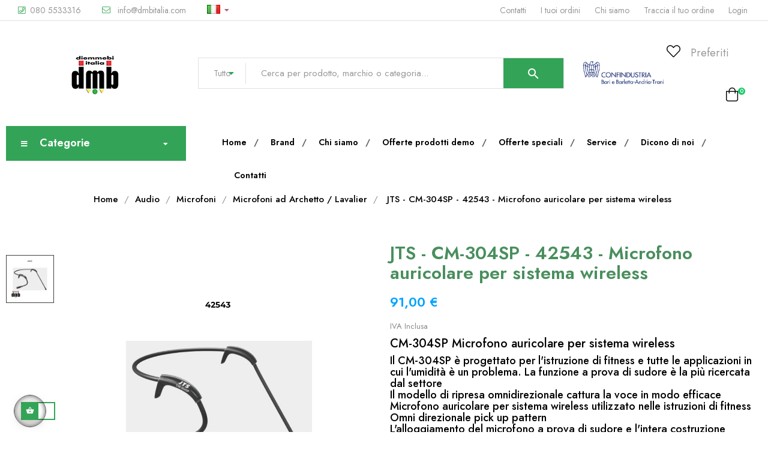

--- FILE ---
content_type: text/html; charset=utf-8
request_url: https://shop.dmbitalia.com/it/microfoni-ad-archetto-lavalier/-jts-cm-304sp-42543-microfono-auricolare-per-sistema-wireless-386.html
body_size: 34316
content:
<!doctype html>
<html lang="it-IT"  class="green" >

  <head>
    
      
  <meta charset="utf-8">


  <meta http-equiv="x-ua-compatible" content="ie=edge">



  <title>JTS CM-304SP - Microfono auricolare wireless per conferenze</title>
  
    
  
  <meta name="description" content="Microfono auricolare JTS CM-304SP, wireless, comodo e stabile, perfetto per conferenze, teatro, fitness, presentazioni e spettacoli live di qualità.">
  <meta name="keywords" content="">
        <link rel="canonical" href="https://shop.dmbitalia.com/it/microfoni-ad-archetto-lavalier/-jts-cm-304sp-42543-microfono-auricolare-per-sistema-wireless-386.html">
    
          <link rel="alternate" href="https://shop.dmbitalia.com/it/microfoni-ad-archetto-lavalier/-jts-cm-304sp-42543-microfono-auricolare-per-sistema-wireless-386.html" hreflang="it">
          <link rel="alternate" href="https://shop.dmbitalia.com/gb/microfoni-ad-archetto-lavalier/-jts-cm-304sp-microfoni-ad-archetto-professionali-386.html" hreflang="en-gb">
      
  
  
    <script type="application/ld+json">
  {
    "@context": "https://schema.org",
    "@type": "Organization",
    "name" : "DmbItalia.com",
    "url" : "https://shop.dmbitalia.com/it/",
        "logo": {
      "@type": "ImageObject",
        "url":"https://shop.dmbitalia.com/img/logo-1644659343.jpg"
    }
      }
</script>		<link rel="stylesheet" href="https://shop.dmbitalia.com/themes/leo_zenmart/assets/cache/theme-58d41a633.css" media="all">
	
	


        <link rel="preload" href="/modules/creativeelements/views/lib/ceicons/fonts/ceicons.woff2?t6ebnx"
            as="font" type="font/woff2" crossorigin>
                <link rel="preload" href="/modules/creativeelements/views/lib/font-awesome/fonts/fontawesome-webfont.woff2?v=4.7.0"
            as="font" type="font/woff2" crossorigin>
        

<script type="application/ld+json">
  {
    "@context": "https://schema.org",
    "@type": "WebPage",
    "isPartOf": {
      "@type": "WebSite",
      "url":  "https://shop.dmbitalia.com/it/",
      "name": "DmbItalia.com"
    },
    "name": "JTS CM-304SP - Microfono auricolare wireless per conferenze",
    "url":  "https://shop.dmbitalia.com/it/microfoni-ad-archetto-lavalier/-jts-cm-304sp-42543-microfono-auricolare-per-sistema-wireless-386.html"
  }
</script>


  <script type="application/ld+json">
    {
      "@context": "https://schema.org",
      "@type": "BreadcrumbList",
      "itemListElement": [
                      {
              "@type": "ListItem",
              "position": 1,
              "name": "Home",
              "item": "https://shop.dmbitalia.com/it/"
              },                    {
              "@type": "ListItem",
              "position": 2,
              "name": "Audio",
              "item": "https://shop.dmbitalia.com/it/audio-4"
              },                    {
              "@type": "ListItem",
              "position": 3,
              "name": "Microfoni",
              "item": "https://shop.dmbitalia.com/it/microfoni-5"
              },                    {
              "@type": "ListItem",
              "position": 4,
              "name": "Microfoni ad Archetto / Lavalier",
              "item": "https://shop.dmbitalia.com/it/microfoni-ad-archetto-lavalier-20"
              },                    {
              "@type": "ListItem",
              "position": 5,
              "name": "JTS - CM-304SP - 42543 - Microfono auricolare per sistema wireless",
              "item": "https://shop.dmbitalia.com/it/microfoni-ad-archetto-lavalier/-jts-cm-304sp-42543-microfono-auricolare-per-sistema-wireless-386.html"
              }              ]
          }
  </script>
  
  
  
  <script type="application/ld+json">
  {
    "@context": "https://schema.org/",
    "@type": "Product",
    "name": "JTS - CM-304SP - 42543 - Microfono auricolare per sistema wireless",
    "description": "Microfono auricolare JTS CM-304SP, wireless, comodo e stabile, perfetto per conferenze, teatro, fitness, presentazioni e spettacoli live di qualità.",
    "category": "Microfoni ad Archetto / Lavalier",
    "image" :"https://shop.dmbitalia.com/11019-home_default/jts-cm-304sp-42543-microfono-auricolare-per-sistema-wireless.jpg",    "sku": "42543",
    "mpn": "42543"
        ,
    "brand": {
      "@type": "Brand",
      "name": "JTS"
    }
                ,
    "offers": {
      "@type": "Offer",
      "priceCurrency": "EUR",
      "name": "JTS - CM-304SP - 42543 - Microfono auricolare per sistema wireless",
      "price": "91",
      "url": "https://shop.dmbitalia.com/it/microfoni-ad-archetto-lavalier/-jts-cm-304sp-42543-microfono-auricolare-per-sistema-wireless-386.html",
      "priceValidUntil": "2026-02-10",
              "image": ["https://shop.dmbitalia.com/11019-large_default/jts-cm-304sp-42543-microfono-auricolare-per-sistema-wireless.jpg"],
            "sku": "42543",
      "mpn": "42543",
                        "availability": "https://schema.org/InStock",
      "seller": {
        "@type": "Organization",
        "name": "DmbItalia.com"
      }
    }
      }
</script>

  
  
    
  

  
    <meta property="og:title" content="JTS CM-304SP - Microfono auricolare wireless per conferenze" />
    <meta property="og:description" content="Microfono auricolare JTS CM-304SP, wireless, comodo e stabile, perfetto per conferenze, teatro, fitness, presentazioni e spettacoli live di qualità." />
    <meta property="og:url" content="https://shop.dmbitalia.com/it/microfoni-ad-archetto-lavalier/-jts-cm-304sp-42543-microfono-auricolare-per-sistema-wireless-386.html" />
    <meta property="og:site_name" content="DmbItalia.com" />
        



  <meta name="viewport" content="width=device-width, initial-scale=1">



  <link rel="icon" type="image/vnd.microsoft.icon" href="https://shop.dmbitalia.com/img/favicon.ico?1644659399">
  <link rel="shortcut icon" type="image/x-icon" href="https://shop.dmbitalia.com/img/favicon.ico?1644659399">


  

  


    


  

  <script type="text/javascript">
        var LEO_COOKIE_THEME = "LEO_ZENMART_PANEL_CONFIG";
        var add_cart_error = "An error occurred while processing your request. Please try again";
        var ajaxsearch = "1";
        var buttoncompare_title_add = "Confrontare";
        var buttoncompare_title_remove = "Elimina dalla comparazione";
        var buttonwishlist_title_add = "Lista dei desideri";
        var buttonwishlist_title_remove = "Rimuovi dalla wishlist";
        var cancel_rating_txt = "Cancel Rating";
        var comparator_max_item = 3;
        var compared_products = [];
        var disable_review_form_txt = "Non esiste un criterio per rivedere per questo prodotto o questa lingua";
        var dni_required = true;
        var enable_dropdown_defaultcart = 1;
        var enable_flycart_effect = 1;
        var enable_notification = 0;
        var form_checkout_field_css_selector = ".form-group.row";
        var height_cart_item = "135";
        var isLogged = false;
        var it_id = 10;
        var jolisearch = {"amb_joli_search_action":"https:\/\/shop.dmbitalia.com\/it\/module\/ambjolisearch\/jolisearch","amb_joli_search_link":"https:\/\/shop.dmbitalia.com\/it\/module\/ambjolisearch\/jolisearch","amb_joli_search_controller":"jolisearch","blocksearch_type":"top","show_cat_desc":0,"ga_acc":0,"id_lang":1,"url_rewriting":true,"use_autocomplete":1,"minwordlen":3,"l_products":"Prodotti","l_manufacturers":"Produttori","l_suppliers":"Suppliers","l_categories":"Categorie","l_no_results_found":"nessun risultato trovato","l_more_results":"Pi\u00f9 risultati","ENT_QUOTES":3,"jolisearch_position":{"my":"right top","at":"right bottom","collision":"flipfit none"},"classes":"ps17","display_manufacturer":"1","display_supplier":"","display_category":"","use_mobile_ux":"","mobile_media_breakpoint":"576","mobile_opening_selector":"","show_add_to_cart_button":"","add_to_cart_button_style":1,"show_features":"1","feature_ids":[],"show_feature_values_only":true,"show_price":"1","theme":"finder"};
        var leo_search_url = "https:\/\/shop.dmbitalia.com\/it\/module\/leoproductsearch\/productsearch";
        var leo_token = "e31eafb0400522132fa6e3beb3ca9f7e";
        var leoproductsearch_static_token = "e31eafb0400522132fa6e3beb3ca9f7e";
        var leoproductsearch_token = "c1a7df86f8605191a2d511170bf995b2";
        var lf_is_gen_rtl = false;
        var lps_show_product_img = "1";
        var lps_show_product_price = "1";
        var number_cartitem_display = 3;
        var numpro_display = "100";
        var optional_translation = "Optional";
        var pec_required = false;
        var prestashop = {"cart":{"products":[],"totals":{"total":{"type":"total","label":"Totale","amount":0,"value":"0,00\u00a0\u20ac"},"total_including_tax":{"type":"total","label":"Totale (tasse incl.)","amount":0,"value":"0,00\u00a0\u20ac"},"total_excluding_tax":{"type":"total","label":"Totale (tasse escl.)","amount":0,"value":"0,00\u00a0\u20ac"}},"subtotals":{"products":{"type":"products","label":"Totale parziale","amount":0,"value":"0,00\u00a0\u20ac"},"discounts":null,"shipping":{"type":"shipping","label":"Spedizione","amount":0,"value":""},"tax":null},"products_count":0,"summary_string":"0 articoli","vouchers":{"allowed":1,"added":[]},"discounts":[],"minimalPurchase":0,"minimalPurchaseRequired":""},"currency":{"id":1,"name":"Euro","iso_code":"EUR","iso_code_num":"978","sign":"\u20ac"},"customer":{"lastname":null,"firstname":null,"email":null,"birthday":null,"newsletter":null,"newsletter_date_add":null,"optin":null,"website":null,"company":null,"siret":null,"ape":null,"is_logged":false,"gender":{"type":null,"name":null},"addresses":[]},"language":{"name":"Italiano (Italian)","iso_code":"it","locale":"it-IT","language_code":"it","is_rtl":"0","date_format_lite":"d\/m\/Y","date_format_full":"d\/m\/Y H:i:s","id":1},"page":{"title":"","canonical":"https:\/\/shop.dmbitalia.com\/it\/microfoni-ad-archetto-lavalier\/-jts-cm-304sp-42543-microfono-auricolare-per-sistema-wireless-386.html","meta":{"title":"JTS CM-304SP - Microfono auricolare wireless per conferenze","description":"Microfono auricolare JTS CM-304SP, wireless, comodo e stabile, perfetto per conferenze, teatro, fitness, presentazioni e spettacoli live di qualit\u00e0.","keywords":"","robots":"index"},"page_name":"product","body_classes":{"lang-it":true,"lang-rtl":false,"country-IT":true,"currency-EUR":true,"layout-full-width":true,"page-product":true,"tax-display-enabled":true,"product-id-386":true,"product-JTS - CM-304SP - 42543 - Microfono auricolare per sistema wireless":true,"product-id-category-20":true,"product-id-manufacturer-3":true,"product-id-supplier-0":true,"product-available-for-order":true},"admin_notifications":[]},"shop":{"name":"DmbItalia.com","logo":"https:\/\/shop.dmbitalia.com\/img\/logo-1644659343.jpg","stores_icon":"https:\/\/shop.dmbitalia.com\/img\/logo_stores.png","favicon":"https:\/\/shop.dmbitalia.com\/img\/favicon.ico"},"urls":{"base_url":"https:\/\/shop.dmbitalia.com\/","current_url":"https:\/\/shop.dmbitalia.com\/it\/microfoni-ad-archetto-lavalier\/-jts-cm-304sp-42543-microfono-auricolare-per-sistema-wireless-386.html","shop_domain_url":"https:\/\/shop.dmbitalia.com","img_ps_url":"https:\/\/shop.dmbitalia.com\/img\/","img_cat_url":"https:\/\/shop.dmbitalia.com\/img\/c\/","img_lang_url":"https:\/\/shop.dmbitalia.com\/img\/l\/","img_prod_url":"https:\/\/shop.dmbitalia.com\/img\/p\/","img_manu_url":"https:\/\/shop.dmbitalia.com\/img\/m\/","img_sup_url":"https:\/\/shop.dmbitalia.com\/img\/su\/","img_ship_url":"https:\/\/shop.dmbitalia.com\/img\/s\/","img_store_url":"https:\/\/shop.dmbitalia.com\/img\/st\/","img_col_url":"https:\/\/shop.dmbitalia.com\/img\/co\/","img_url":"https:\/\/shop.dmbitalia.com\/themes\/leo_zenmart\/assets\/img\/","css_url":"https:\/\/shop.dmbitalia.com\/themes\/leo_zenmart\/assets\/css\/","js_url":"https:\/\/shop.dmbitalia.com\/themes\/leo_zenmart\/assets\/js\/","pic_url":"https:\/\/shop.dmbitalia.com\/upload\/","pages":{"address":"https:\/\/shop.dmbitalia.com\/it\/indirizzo","addresses":"https:\/\/shop.dmbitalia.com\/it\/indirizzi","authentication":"https:\/\/shop.dmbitalia.com\/it\/login","cart":"https:\/\/shop.dmbitalia.com\/it\/carrello","category":"https:\/\/shop.dmbitalia.com\/it\/index.php?controller=category","cms":"https:\/\/shop.dmbitalia.com\/it\/index.php?controller=cms","contact":"https:\/\/shop.dmbitalia.com\/it\/contattaci","discount":"https:\/\/shop.dmbitalia.com\/it\/buoni-sconto","guest_tracking":"https:\/\/shop.dmbitalia.com\/it\/tracciatura-ospite","history":"https:\/\/shop.dmbitalia.com\/it\/cronologia-ordini","identity":"https:\/\/shop.dmbitalia.com\/it\/dati-personali","index":"https:\/\/shop.dmbitalia.com\/it\/","my_account":"https:\/\/shop.dmbitalia.com\/it\/account","order_confirmation":"https:\/\/shop.dmbitalia.com\/it\/conferma-ordine","order_detail":"https:\/\/shop.dmbitalia.com\/it\/index.php?controller=order-detail","order_follow":"https:\/\/shop.dmbitalia.com\/it\/segui-ordine","order":"https:\/\/shop.dmbitalia.com\/it\/ordine","order_return":"https:\/\/shop.dmbitalia.com\/it\/index.php?controller=order-return","order_slip":"https:\/\/shop.dmbitalia.com\/it\/buono-ordine","pagenotfound":"https:\/\/shop.dmbitalia.com\/it\/pagina-non-trovata","password":"https:\/\/shop.dmbitalia.com\/it\/recupero-password","pdf_invoice":"https:\/\/shop.dmbitalia.com\/it\/index.php?controller=pdf-invoice","pdf_order_return":"https:\/\/shop.dmbitalia.com\/it\/index.php?controller=pdf-order-return","pdf_order_slip":"https:\/\/shop.dmbitalia.com\/it\/index.php?controller=pdf-order-slip","prices_drop":"https:\/\/shop.dmbitalia.com\/it\/offerte","product":"https:\/\/shop.dmbitalia.com\/it\/index.php?controller=product","search":"https:\/\/shop.dmbitalia.com\/it\/ricerca","sitemap":"https:\/\/shop.dmbitalia.com\/it\/Mappa del sito","stores":"https:\/\/shop.dmbitalia.com\/it\/negozi","supplier":"https:\/\/shop.dmbitalia.com\/it\/fornitori","register":"https:\/\/shop.dmbitalia.com\/it\/login?create_account=1","order_login":"https:\/\/shop.dmbitalia.com\/it\/ordine?login=1"},"alternative_langs":{"it":"https:\/\/shop.dmbitalia.com\/it\/microfoni-ad-archetto-lavalier\/-jts-cm-304sp-42543-microfono-auricolare-per-sistema-wireless-386.html","en-gb":"https:\/\/shop.dmbitalia.com\/gb\/microfoni-ad-archetto-lavalier\/-jts-cm-304sp-microfoni-ad-archetto-professionali-386.html"},"theme_assets":"\/themes\/leo_zenmart\/assets\/","actions":{"logout":"https:\/\/shop.dmbitalia.com\/it\/?mylogout="},"no_picture_image":{"bySize":{"cart_default":{"url":"https:\/\/shop.dmbitalia.com\/img\/p\/it-default-cart_default.jpg","width":80,"height":80},"small_default":{"url":"https:\/\/shop.dmbitalia.com\/img\/p\/it-default-small_default.jpg","width":100,"height":100},"home_default":{"url":"https:\/\/shop.dmbitalia.com\/img\/p\/it-default-home_default.jpg","width":400,"height":400},"medium_default":{"url":"https:\/\/shop.dmbitalia.com\/img\/p\/it-default-medium_default.jpg","width":452,"height":452},"large_default":{"url":"https:\/\/shop.dmbitalia.com\/img\/p\/it-default-large_default.jpg","width":1000,"height":1000}},"small":{"url":"https:\/\/shop.dmbitalia.com\/img\/p\/it-default-cart_default.jpg","width":80,"height":80},"medium":{"url":"https:\/\/shop.dmbitalia.com\/img\/p\/it-default-home_default.jpg","width":400,"height":400},"large":{"url":"https:\/\/shop.dmbitalia.com\/img\/p\/it-default-large_default.jpg","width":1000,"height":1000},"legend":""}},"configuration":{"display_taxes_label":true,"display_prices_tax_incl":true,"is_catalog":false,"show_prices":true,"opt_in":{"partner":true},"quantity_discount":{"type":"discount","label":"Sconto unit\u00e0"},"voucher_enabled":1,"return_enabled":0},"field_required":[],"breadcrumb":{"links":[{"title":"Home","url":"https:\/\/shop.dmbitalia.com\/it\/"},{"title":"Audio","url":"https:\/\/shop.dmbitalia.com\/it\/audio-4"},{"title":"Microfoni","url":"https:\/\/shop.dmbitalia.com\/it\/microfoni-5"},{"title":"Microfoni ad Archetto \/ Lavalier","url":"https:\/\/shop.dmbitalia.com\/it\/microfoni-ad-archetto-lavalier-20"},{"title":"JTS - CM-304SP - 42543 - Microfono auricolare per sistema wireless","url":"https:\/\/shop.dmbitalia.com\/it\/microfoni-ad-archetto-lavalier\/-jts-cm-304sp-42543-microfono-auricolare-per-sistema-wireless-386.html"}],"count":5},"link":{"protocol_link":"https:\/\/","protocol_content":"https:\/\/"},"time":1769464646,"static_token":"e31eafb0400522132fa6e3beb3ca9f7e","token":"c1a7df86f8605191a2d511170bf995b2","debug":false};
        var prestashopFacebookAjaxController = "https:\/\/shop.dmbitalia.com\/it\/module\/ps_facebook\/Ajax";
        var productcompare_add = "Il prodotto \u00e8 stato aggiunto alla lista confronta";
        var productcompare_add_error = "An error occurred while adding. Please try again";
        var productcompare_max_item = "Non \u00e8 possibile aggiungere pi\u00f9 del prodotto 3 al prodotto confrontato";
        var productcompare_remove = "Il prodotto \u00e8 stato rimosso con successo dalla lista confrontare";
        var productcompare_remove_error = "An error occurred while removing. Please try again";
        var productcompare_url = "https:\/\/shop.dmbitalia.com\/it\/module\/leofeature\/productscompare";
        var productcompare_viewlistcompare = "Mostra la lista confronta";
        var psemailsubscription_subscription = "https:\/\/shop.dmbitalia.com\/it\/module\/ps_emailsubscription\/subscription";
        var psr_icon_color = "#F19D76";
        var review_error = "An error occurred while processing your request. Please try again";
        var sdi_required = false;
        var show_popup = 1;
        var text_no_product = "Non ci sono prodotti";
        var text_results_count = "Risultati";
        var type_dropdown_defaultcart = "dropdown";
        var type_flycart_effect = "fade";
        var url_leoproductattribute = "https:\/\/shop.dmbitalia.com\/it\/module\/leofeature\/LeoProductAttribute";
        var width_cart_item = "265";
        var wishlist_add = "Il prodotto \u00e8 stato aggiunto con successo alla tua lista dei desideri";
        var wishlist_cancel_txt = "Annulla";
        var wishlist_confirm_del_txt = "Elimina l'elemento selezionato?";
        var wishlist_del_default_txt = "Impossibile eliminare lista dei desideri di default";
        var wishlist_email_txt = "E-mail";
        var wishlist_loggin_required = "Devi essere registrato per gestire la vostra lista dei desideri";
        var wishlist_ok_txt = "Ok";
        var wishlist_quantity_required = "\u00c8 necessario inserire una quantit\u00e0";
        var wishlist_remove = "Il prodotto \u00e8 stato rimosso con successo dal lista dei desideri";
        var wishlist_reset_txt = "Reimposta";
        var wishlist_send_txt = "Inviare";
        var wishlist_send_wishlist_txt = "Invia lista dei desideri";
        var wishlist_url = "https:\/\/shop.dmbitalia.com\/it\/module\/leofeature\/mywishlist";
        var wishlist_viewwishlist = "Vedi il tuo lista dei desideri";
      </script>
<script type="text/javascript">
	var choosefile_text = "Scegli file";
	var turnoff_popup_text = "Non mostrare questo popup di nuovo";
	
	var size_item_quickview = 113;
	var style_scroll_quickview = 'vertical';
	
	var size_item_page = 113;
	var style_scroll_page = 'horizontal';
	
	var size_item_quickview_attr = 113;	
	var style_scroll_quickview_attr = 'vertical';
	
	var size_item_popup = 113;
	var style_scroll_popup = 'vertical';
</script>  



  <script type="text/javascript">
	
	var FancyboxI18nClose = "Vicino";
	var FancyboxI18nNext = "Il prossimo";
	var FancyboxI18nPrev = "Precedente";
	var current_link = "http://shop.dmbitalia.com/it/";		
	var currentURL = window.location;
	currentURL = String(currentURL);
	currentURL = currentURL.replace("https://","").replace("http://","").replace("www.","").replace( /#\w*/, "" );
	current_link = current_link.replace("https://","").replace("http://","").replace("www.","");
	var text_warning_select_txt = "Seleziona una da rimuovere?";
	var text_confirm_remove_txt = "Sei sicuro di voler rimuovere le fila piè di pagina?";
	var close_bt_txt = "Vicino";
	var list_menu = [];
	var list_menu_tmp = {};
	var list_tab = [];
	var isHomeMenu = 0;
	
</script>
<meta class="netreviewsWidget" id="netreviewsWidgetNum2602" data-jsurl="https://cl.avis-verifies.com/it/cache/6/2/0/62015f8a-64a4-f3e4-55a5-c8fb4676461d/widget4/widget08-right-2602_script.js"/><script src="https://cl.avis-verifies.com/it/widget4/widget08_FB3.min.js"></script>                
<!-- Google tag (gtag.js) -->
<script src="https://www.googletagmanager.com/gtag/js?id=G-8NSZ2RZ9NM" type="text/javascript"></script>
<script type="text/javascript"><!--//--><![CDATA[//><!--
window.dataLayer = window.dataLayer || [];
  function gtag(){dataLayer.push(arguments);}
  gtag('js', new Date());

  gtag('config', 'G-8NSZ2RZ9NM');
//--><!]]></script>

    
<!-- @file modules\appagebuilder\views\templates\hook\header -->

<script>
	/**
	 * List functions will run when document.ready()
	 */
	var ap_list_functions = [];
	/**
	 * List functions will run when window.load()
	 */
	var ap_list_functions_loaded = [];

	/**
	 * List functions will run when document.ready() for theme
	 */

	var products_list_functions = [];
</script>


<script type='text/javascript'>
	var leoOption = {
		category_qty:1,
		product_list_image:1,
		product_one_img:1,
		productCdown: 1,
		productColor: 0,
		homeWidth: 400,
		homeheight: 400,
	}

	ap_list_functions.push(function(){
		if (typeof $.LeoCustomAjax !== "undefined" && $.isFunction($.LeoCustomAjax)) {
			var leoCustomAjax = new $.LeoCustomAjax();
			leoCustomAjax.processAjax();
		}
	});
</script>
<meta name="google-site-verification" content="wHfioXpY2oTHFKSxogxenMKsOBncpW758Cy4Hi3MLcc" /><!-- Google tag (gtag.js) -->
<script async src="https://www.googletagmanager.com/gtag/js?id=AW-965487871"></script>
<script>
  window.dataLayer = window.dataLayer || [];
  function gtag(){dataLayer.push(arguments);}
  gtag('js', new Date());

  gtag('config', 'AW-965487871');
</script>
                            <link rel="alternate" href="https://shop.dmbitalia.com/it/microfoni-ad-archetto-lavalier/-jts-cm-304sp-42543-microfono-auricolare-per-sistema-wireless-386.html"
                  hreflang="it-it"/>
                                    <link rel="canonical" href="https://shop.dmbitalia.com/it/microfoni-ad-archetto-lavalier/-jts-cm-304sp-42543-microfono-auricolare-per-sistema-wireless-386.html"/>
                                    <link rel="alternate" href="https://shop.dmbitalia.com/it/microfoni-ad-archetto-lavalier/-jts-cm-304sp-42543-microfono-auricolare-per-sistema-wireless-386.html" hreflang="x-default"/>
                                    <link rel="alternate" href="https://shop.dmbitalia.com/gb/microfoni-ad-archetto-lavalier/-jts-cm-304sp-microfoni-ad-archetto-professionali-386.html"
                  hreflang="en-gb"/>
            <?php
/**
 * NOTICE OF LICENSE
 *
 * Smartsupp live chat - official plugin. Smartsupp is free live chat with visitor recording. 
 * The plugin enables you to create a free account or sign in with existing one. Pre-integrated 
 * customer info with WooCommerce (you will see names and emails of signed in webshop visitors).
 * Optional API for advanced chat box modifications.
 *
 * You must not modify, adapt or create derivative works of this source code
 *
 *  @author    Smartsupp
 *  @copyright 2021 Smartsupp.com
 *  @license   GPL-2.0+
**/ 
?>

<script type="text/javascript">
            var _smartsupp = _smartsupp || {};
            _smartsupp.key = '12fb131e97f75da6afe509972463e9551e90cec7';
_smartsupp.cookieDomain = '.shop.dmbitalia.com';
_smartsupp.sitePlatform = 'Prestashop 1.7.8.11';
window.smartsupp||(function(d) {
                var s,c,o=smartsupp=function(){ o._.push(arguments)};o._=[];
                s=d.getElementsByTagName('script')[0];c=d.createElement('script');
                c.type='text/javascript';c.charset='utf-8';c.async=true;
                c.src='//www.smartsuppchat.com/loader.js';s.parentNode.insertBefore(c,s);
            })(document);
            </script><script type="text/javascript"></script>




<script>(function(w,d,s,l,i){w[l]=w[l]||[];w[l].push({'gtm.start':
new Date().getTime(),event:'gtm.js'});var f=d.getElementsByTagName(s)[0],
j=d.createElement(s),dl=l!='dataLayer'?'&l='+l:'';j.async=true;j.src=
'https://www.googletagmanager.com/gtm.js?id='+i+dl;f.parentNode.insertBefore(j,f);
})(window,document,'script','dataLayer','GTM-MKBBFD3P');</script>

    
  <meta property="og:type" content="product">
      <meta property="og:image" content="https://shop.dmbitalia.com/11019-large_default/jts-cm-304sp-42543-microfono-auricolare-per-sistema-wireless.jpg">
  
      <meta property="product:pretax_price:amount" content="74.590164">
    <meta property="product:pretax_price:currency" content="EUR">
    <meta property="product:price:amount" content="91">
    <meta property="product:price:currency" content="EUR">
    
  </head>

  <body id="product" class="lang-it country-it currency-eur layout-full-width page-product tax-display-enabled product-id-386 product-jts-cm-304sp-42543-microfono-auricolare-per-sistema-wireless product-id-category-20 product-id-manufacturer-3 product-id-supplier-0 product-available-for-order elementor-page elementor-page-386030101 fullwidth keep-header">

    
      
    

<noscript><iframe src="https://www.googletagmanager.com/ns.html?id=GTM-MKBBFD3P"
height="0" width="0" style="display:none;visibility:hidden"></iframe></noscript>

    <main id="page">
      
              
      <header id="header">
          
             

  <div class="header-banner">
          <div class="container">
              <div class="inner"></div>
          </div>
        </div>



  <nav class="header-nav">
    <div class="topnav">
            <div class="container">
              <div class="inner"></div>
            </div>
          </div>
    <div class="bottomnav">
              <div class="container">
              <div class="inner"></div>
              </div>
          </div>
  </nav>



  <div class="header-top">
              <div class="container">
              <div class="inner"><!-- @file modules\appagebuilder\views\templates\hook\ApRow -->
    <div        class="row box1-h1 ApRow  has-bg bg-fullwidth-container"
                            style=""        data-bg_data=" #fff no-repeat"        >
                                            <!-- @file modules\appagebuilder\views\templates\hook\ApColumn -->
<div    class="col-xl-6 col-lg-12 col-md-12 col-sm-12 col-xs-12 col-sp-12 left ApColumn "
	    >
                    <!-- @file modules\appagebuilder\views\templates\hook\ApGeneral -->
<div     class="block ApHtml">
	                    <div class="block_content"><p><i class="leofas leofa-phone-alt"></i>080 5533316</p><p><i class="leofal leofa-envelope"></i> info@dmbitalia.com</p></div>
    	</div><!-- @file modules\appagebuilder\views\templates\hook\ApModule -->
<div class="language-selector-wrapper dropdown js-dropdown  popup-over" id="language-selector-label">
  <a class="popup-title" href="javascript:void(0)" data-toggle="dropdown" title="Lingua" aria-label="Menu a tendina della lingua">
    <span class="hidden-xs-up">Lingua:</span>
    <span>
                         <img src="https://shop.dmbitalia.com/img/l/1.jpg" alt="it" width="16" height="11" />
            
                              </span>
    <i class="leofal fa-angle-down"></i>
  </a>
  <ul class="dropdown-menu popup-content link language-selector" aria-labelledby="language-selector-label">
              <li  class="current" >
          <a href="https://shop.dmbitalia.com/it/microfoni-ad-archetto-lavalier/-jts-cm-304sp-42543-microfono-auricolare-per-sistema-wireless-386.html" class="dropdown-item" data-iso-code="it">
    <img src="https://shop.dmbitalia.com/img/l/1.jpg" alt="it" width="16" height="11" />
    Italiano
    </a>
        </li>
              <li >
          <a href="https://shop.dmbitalia.com/gb/microfoni-ad-archetto-lavalier/-jts-cm-304sp-microfoni-ad-archetto-professionali-386.html" class="dropdown-item" data-iso-code="gb">
    <img src="https://shop.dmbitalia.com/img/l/2.jpg" alt="gb" width="16" height="11" />
    English GB
    </a>
        </li>
        </ul>
</div>
    </div><!-- @file modules\appagebuilder\views\templates\hook\ApColumn -->
<div    class="col-xl-6 col-lg-12 col-md-12 col-sm-12 col-xs-12 col-sp-12 right ApColumn "
	    >
                    <!-- @file modules\appagebuilder\views\templates\hook\ApBlockLink -->
            <div class="block ApLink ApBlockLink">
                        
                            <ul>
                                                            <li><a href="https://shop.dmbitalia.com/it/contattaci" target="_self">Contatti</a></li>
                                                                                <li><a href="https://shop.dmbitalia.com/it/ordine" target="_self">I tuoi ordini</a></li>
                                                                                <li><a href="https://shop.dmbitalia.com/it/content/chi-siamo-dmb-italia-4" target="_self">Chi siamo</a></li>
                                                                                <li><a href="https://shop.dmbitalia.com/it/tracciatura-ospite" target="_self">Traccia il tuo ordine</a></li>
                                                                                <li><a href="https://shop.dmbitalia.com/login" target="_self">Login</a></li>
                                                    </ul>
                    </div>
    <!-- @file modules\appagebuilder\views\templates\hook\ApModule -->

  <div class="block-social">
    <ul>
          </ul>
  </div>


    </div>            </div>
<!-- @file modules\appagebuilder\views\templates\hook\ApRow -->
    <div        class="row box2-h1 ApRow  has-bg bg-fullwidth-container"
                            style=""        data-bg_data=" #fff no-repeat"        >
                                            <!-- @file modules\appagebuilder\views\templates\hook\ApColumn -->
<div    class="col-xl-3 col-lg-3 col-md-4 col-sm-12 col-xs-12 col-sp-12 center ApColumn "
	    >
                    <!-- @file modules\appagebuilder\views\templates\hook\ApGenCode -->

	    <div class="logo-header ">        <a href="https://shop.dmbitalia.com/">        <img class="logo img-fluid" src="https://shop.dmbitalia.com/img/logo-1644659343.jpg" alt="DmbItalia.com">        </a>    </div>

    </div><!-- @file modules\appagebuilder\views\templates\hook\ApColumn -->
<div    class="col-xl-6 col-lg-7 col-md-4 col-sm-4 col-xs-4 col-sp-4 center ApColumn "
	    >
                    <!-- @file modules\appagebuilder\views\templates\hook\ApModule -->


<!-- Block search module -->
<div id="leo_search_block_top" class="block exclusive search-by-category">
	<h4 class="title_block">Cerca</h4>
	<form method="get" action="https://shop.dmbitalia.com/it/index.php?controller=productsearch" id="leosearchtopbox">
		<input type="hidden" name="fc" value="module" />
		<input type="hidden" name="module" value="leoproductsearch" />
		<input type="hidden" name="controller" value="productsearch" />
		<input type="hidden" name="txt_not_found" value="Nessun prodotto trovato">
                <input type="hidden" name="leoproductsearch_static_token" value="e31eafb0400522132fa6e3beb3ca9f7e"/>
				<div class="block_content clearfix leoproductsearch-content">
			<div class="list-cate-wrapper">
				<input id="leosearchtop-cate-id" name="cate" value="" type="hidden">
				<a href="javascript:void(0)" id="dropdownListCateTop" class="select-title" rel="nofollow" data-toggle="dropdown" aria-haspopup="true" aria-expanded="false">
					<span>Tutto</span>
					<i class="fa fa-caret-down" aria-hidden="true"></i>
				</a>
				<div class="list-cate dropdown-menu" aria-labelledby="dropdownListCateTop">
					<a href="#" data-cate-id="" data-cate-name="Tutte le Categorie" class="cate-item active" >Tutte le Categorie</a>				
					<a href="#" data-cate-id="2" data-cate-name="Home" class="cate-item cate-level-1" >Home</a>
					
  <a href="#" data-cate-id="525" data-cate-name="Adattatori per tv" class="cate-item cate-level-2" >--Adattatori per tv</a>
  <a href="#" data-cate-id="4" data-cate-name="Audio" class="cate-item cate-level-2" >--Audio</a>
  <a href="#" data-cate-id="544" data-cate-name="accessori per musicisti" class="cate-item cate-level-3" >---accessori per musicisti</a>
  <a href="#" data-cate-id="188" data-cate-name="Adattatori e Connettori Audio" class="cate-item cate-level-3" >---Adattatori e Connettori Audio</a>
  <a href="#" data-cate-id="541" data-cate-name="adattatori video" class="cate-item cate-level-4" >----adattatori video</a>
  <a href="#" data-cate-id="189" data-cate-name="Cannon - XLR" class="cate-item cate-level-4" >----Cannon - XLR</a>
  <a href="#" data-cate-id="475" data-cate-name="DMX" class="cate-item cate-level-4" >----DMX</a>
  <a href="#" data-cate-id="190" data-cate-name="Jack - Mini Jack - TRS" class="cate-item cate-level-4" >----Jack - Mini Jack - TRS</a>
  <a href="#" data-cate-id="193" data-cate-name="Powercon" class="cate-item cate-level-4" >----Powercon</a>
  <a href="#" data-cate-id="192" data-cate-name="RCA" class="cate-item cate-level-4" >----RCA</a>
  <a href="#" data-cate-id="191" data-cate-name="Speakon" class="cate-item cate-level-4" >----Speakon</a>
  <a href="#" data-cate-id="169" data-cate-name="Alimentatori Phantom" class="cate-item cate-level-3" >---Alimentatori Phantom</a>
  <a href="#" data-cate-id="11" data-cate-name="Amplificatori" class="cate-item cate-level-3" >---Amplificatori</a>
  <a href="#" data-cate-id="89" data-cate-name="Accessori per Amplificatori" class="cate-item cate-level-4" >----Accessori per Amplificatori</a>
  <a href="#" data-cate-id="60" data-cate-name="Amplificatori - Finali di Potenza" class="cate-item cate-level-4" >----Amplificatori - Finali di Potenza</a>
  <a href="#" data-cate-id="86" data-cate-name="Amplificatori a Tensione Costante a 70/100 V" class="cate-item cate-level-4" >----Amplificatori a Tensione Costante a 70/100 V</a>
  <a href="#" data-cate-id="58" data-cate-name="Amplificatori Mixer" class="cate-item cate-level-4" >----Amplificatori Mixer</a>
  <a href="#" data-cate-id="61" data-cate-name="Amplificatori Multicanale o &quot;a Zone&quot;" class="cate-item cate-level-4" >----Amplificatori Multicanale o &quot;a Zone&quot;</a>
  <a href="#" data-cate-id="88" data-cate-name="Amplificatori P.A. con Tuner, MP3 e per Lettori Multimediali" class="cate-item cate-level-4" >----Amplificatori P.A. con Tuner, MP3 e per Lettori Multimediali</a>
  <a href="#" data-cate-id="204" data-cate-name="Amplificatori Portatili" class="cate-item cate-level-4" >----Amplificatori Portatili</a>
  <a href="#" data-cate-id="87" data-cate-name="Preamplificatori" class="cate-item cate-level-4" >----Preamplificatori</a>
  <a href="#" data-cate-id="12" data-cate-name="Cavi Audio" class="cate-item cate-level-3" >---Cavi Audio</a>
  <a href="#" data-cate-id="205" data-cate-name="Cavi BNC" class="cate-item cate-level-4" >----Cavi BNC</a>
  <a href="#" data-cate-id="185" data-cate-name="Cavi DMX Assemblati" class="cate-item cate-level-4" >----Cavi DMX Assemblati</a>
  <a href="#" data-cate-id="179" data-cate-name="Cavi Jack Assemblati" class="cate-item cate-level-4" >----Cavi Jack Assemblati</a>
  <a href="#" data-cate-id="178" data-cate-name="Cavi Microfonici Assemblati" class="cate-item cate-level-4" >----Cavi Microfonici Assemblati</a>
  <a href="#" data-cate-id="180" data-cate-name="Cavi RCA Assemblati" class="cate-item cate-level-4" >----Cavi RCA Assemblati</a>
  <a href="#" data-cate-id="187" data-cate-name="Cavi Splitter - Sdoppiatori" class="cate-item cate-level-4" >----Cavi Splitter - Sdoppiatori</a>
  <a href="#" data-cate-id="183" data-cate-name="Matasse Audio e DMX Bulk" class="cate-item cate-level-4" >----Matasse Audio e DMX Bulk</a>
  <a href="#" data-cate-id="30" data-cate-name="Cuffie" class="cate-item cate-level-3" >---Cuffie</a>
  <a href="#" data-cate-id="93" data-cate-name="Auricolari" class="cate-item cate-level-4" >----Auricolari</a>
  <a href="#" data-cate-id="91" data-cate-name="Da DJ" class="cate-item cate-level-4" >----Da DJ</a>
  <a href="#" data-cate-id="561" data-cate-name="accessori per dj" class="cate-item cate-level-5" >-----accessori per dj</a>
  <a href="#" data-cate-id="90" data-cate-name="Da Studio" class="cate-item cate-level-4" >----Da Studio</a>
  <a href="#" data-cate-id="92" data-cate-name="Per Intercom" class="cate-item cate-level-4" >----Per Intercom</a>
  <a href="#" data-cate-id="7" data-cate-name="Diffusori &amp; Casse Acustiche" class="cate-item cate-level-3" >---Diffusori &amp; Casse Acustiche</a>
  <a href="#" data-cate-id="33" data-cate-name="Accessori: Stativi e Supporti - Cavi - Distanziatori" class="cate-item cate-level-4" >----Accessori: Stativi e Supporti - Cavi - Distanziatori</a>
  <a href="#" data-cate-id="98" data-cate-name="Cover e Custodie" class="cate-item cate-level-4" >----Cover e Custodie</a>
  <a href="#" data-cate-id="9" data-cate-name="Diffusori Acustici Attivi" class="cate-item cate-level-4" >----Diffusori Acustici Attivi</a>
  <a href="#" data-cate-id="170" data-cate-name="Diffusori Acustici Attivi fino a 12&quot;" class="cate-item cate-level-5" >-----Diffusori Acustici Attivi fino a 12&quot;</a>
  <a href="#" data-cate-id="171" data-cate-name="Diffusori Acustici Attivi fino a 18&quot;" class="cate-item cate-level-5" >-----Diffusori Acustici Attivi fino a 18&quot;</a>
  <a href="#" data-cate-id="173" data-cate-name="Kit Diffusori Acustici Attivi P.A. System" class="cate-item cate-level-5" >-----Kit Diffusori Acustici Attivi P.A. System</a>
  <a href="#" data-cate-id="95" data-cate-name="Diffusori Acustici Line Array - a Colonna" class="cate-item cate-level-4" >----Diffusori Acustici Line Array - a Colonna</a>
  <a href="#" data-cate-id="10" data-cate-name="Diffusori Acustici Passivi" class="cate-item cate-level-4" >----Diffusori Acustici Passivi</a>
  <a href="#" data-cate-id="49" data-cate-name="Diffusori Acustici Portatili - BT - USB &amp; Megafoni" class="cate-item cate-level-4" >----Diffusori Acustici Portatili - BT - USB &amp; Megafoni</a>
  <a href="#" data-cate-id="528" data-cate-name="diffusori bluetooth" class="cate-item cate-level-4" >----diffusori bluetooth</a>
  <a href="#" data-cate-id="40" data-cate-name="Diffusori da Esterno Outdoor per Giardino" class="cate-item cate-level-4" >----Diffusori da Esterno Outdoor per Giardino</a>
  <a href="#" data-cate-id="8" data-cate-name="Diffusori da Incasso per Parete e Soffitto" class="cate-item cate-level-4" >----Diffusori da Incasso per Parete e Soffitto</a>
  <a href="#" data-cate-id="156" data-cate-name="Monitor Attivi e Passivi" class="cate-item cate-level-4" >----Monitor Attivi e Passivi</a>
  <a href="#" data-cate-id="97" data-cate-name="Proiettori Sonori - a Tromba" class="cate-item cate-level-4" >----Proiettori Sonori - a Tromba</a>
  <a href="#" data-cate-id="62" data-cate-name="Sistemi Audio Completi" class="cate-item cate-level-4" >----Sistemi Audio Completi</a>
  <a href="#" data-cate-id="50" data-cate-name="Subwoofer Attivi" class="cate-item cate-level-4" >----Subwoofer Attivi</a>
  <a href="#" data-cate-id="94" data-cate-name="Subwoofer Passivi" class="cate-item cate-level-4" >----Subwoofer Passivi</a>
  <a href="#" data-cate-id="542" data-cate-name="estrattori audio" class="cate-item cate-level-3" >---estrattori audio</a>
  <a href="#" data-cate-id="29" data-cate-name="Flight Case" class="cate-item cate-level-3" >---Flight Case</a>
  <a href="#" data-cate-id="46" data-cate-name="Bauli Impilabili e Valige" class="cate-item cate-level-4" >----Bauli Impilabili e Valige</a>
  <a href="#" data-cate-id="157" data-cate-name="Carrelli e accessori per Flight Case" class="cate-item cate-level-4" >----Carrelli e accessori per Flight Case</a>
  <a href="#" data-cate-id="85" data-cate-name="Flightcase a Rack" class="cate-item cate-level-4" >----Flightcase a Rack</a>
  <a href="#" data-cate-id="470" data-cate-name="Giradischi" class="cate-item cate-level-3" >---Giradischi</a>
  <a href="#" data-cate-id="546" data-cate-name="interfacce audio" class="cate-item cate-level-3" >---interfacce audio</a>
  <a href="#" data-cate-id="5" data-cate-name="Microfoni" class="cate-item cate-level-3" >---Microfoni</a>
  <a href="#" data-cate-id="37" data-cate-name="Accessori per Microfoni - Capsule e Antivento" class="cate-item cate-level-4" >----Accessori per Microfoni - Capsule e Antivento</a>
  <a href="#" data-cate-id="536" data-cate-name="custodie" class="cate-item cate-level-5" >-----custodie</a>
  <a href="#" data-cate-id="72" data-cate-name="Aste e Basi da Tavolo per Microfoni" class="cate-item cate-level-4" >----Aste e Basi da Tavolo per Microfoni</a>
  <a href="#" data-cate-id="16" data-cate-name="Microfoni a Condensatore" class="cate-item cate-level-4" >----Microfoni a Condensatore</a>
  <a href="#" data-cate-id="496" data-cate-name="microfoni a filo per videocamere e fotocamere" class="cate-item cate-level-4" >----microfoni a filo per videocamere e fotocamere</a>
  <a href="#" data-cate-id="499" data-cate-name="microfoni a stelo" class="cate-item cate-level-4" >----microfoni a stelo</a>
  <a href="#" data-cate-id="20" data-cate-name="Microfoni ad Archetto / Lavalier" class="cate-item cate-level-4" >----Microfoni ad Archetto / Lavalier</a>
  <a href="#" data-cate-id="63" data-cate-name="Microfoni Boundary o da Superficie" class="cate-item cate-level-4" >----Microfoni Boundary o da Superficie</a>
  <a href="#" data-cate-id="66" data-cate-name="Microfoni Cardioidi" class="cate-item cate-level-4" >----Microfoni Cardioidi</a>
  <a href="#" data-cate-id="48" data-cate-name="Microfoni da Sportello - Intercom" class="cate-item cate-level-4" >----Microfoni da Sportello - Intercom</a>
  <a href="#" data-cate-id="64" data-cate-name="Microfoni da Studio" class="cate-item cate-level-4" >----Microfoni da Studio</a>
  <a href="#" data-cate-id="65" data-cate-name="Microfoni Dinamici" class="cate-item cate-level-4" >----Microfoni Dinamici</a>
  <a href="#" data-cate-id="36" data-cate-name="Microfoni Gooseneck - a Collo di Cigno" class="cate-item cate-level-4" >----Microfoni Gooseneck - a Collo di Cigno</a>
  <a href="#" data-cate-id="70" data-cate-name="Microfoni Gooseneck - a Collo di Cigno con Base" class="cate-item cate-level-4" >----Microfoni Gooseneck - a Collo di Cigno con Base</a>
  <a href="#" data-cate-id="534" data-cate-name="microfoni headset ad archetto" class="cate-item cate-level-4" >----microfoni headset ad archetto</a>
  <a href="#" data-cate-id="67" data-cate-name="Microfoni Ipercardioidi" class="cate-item cate-level-4" >----Microfoni Ipercardioidi</a>
  <a href="#" data-cate-id="529" data-cate-name="Microfoni per amplificatori" class="cate-item cate-level-4" >----Microfoni per amplificatori</a>
  <a href="#" data-cate-id="69" data-cate-name="Microfoni per Batteria" class="cate-item cate-level-4" >----Microfoni per Batteria</a>
  <a href="#" data-cate-id="35" data-cate-name="Microfoni per Coro - Panoramici - per Teatro e Cinema" class="cate-item cate-level-4" >----Microfoni per Coro - Panoramici - per Teatro e Cinema</a>
  <a href="#" data-cate-id="15" data-cate-name="Microfoni per Voce, Strumenti e Diffusori" class="cate-item cate-level-4" >----Microfoni per Voce, Strumenti e Diffusori</a>
  <a href="#" data-cate-id="498" data-cate-name="microfoni usb" class="cate-item cate-level-4" >----microfoni usb</a>
  <a href="#" data-cate-id="25" data-cate-name="Mixer" class="cate-item cate-level-3" >---Mixer</a>
  <a href="#" data-cate-id="82" data-cate-name="Accessori - Cover e Flightcase per Mixer" class="cate-item cate-level-4" >----Accessori - Cover e Flightcase per Mixer</a>
  <a href="#" data-cate-id="492" data-cate-name="pannelli rack da ssemblare" class="cate-item cate-level-5" >-----pannelli rack da ssemblare</a>
  <a href="#" data-cate-id="55" data-cate-name="Mixer a Rack da Installazione" class="cate-item cate-level-4" >----Mixer a Rack da Installazione</a>
  <a href="#" data-cate-id="57" data-cate-name="Mixer Amplificatori - Attivi" class="cate-item cate-level-4" >----Mixer Amplificatori - Attivi</a>
  <a href="#" data-cate-id="54" data-cate-name="Mixer da banco analogico" class="cate-item cate-level-4" >----Mixer da banco analogico</a>
  <a href="#" data-cate-id="176" data-cate-name="Fino a 12 Canali" class="cate-item cate-level-5" >-----Fino a 12 Canali</a>
  <a href="#" data-cate-id="177" data-cate-name="Oltre 12 Canali" class="cate-item cate-level-5" >-----Oltre 12 Canali</a>
  <a href="#" data-cate-id="56" data-cate-name="Mixer Digitali" class="cate-item cate-level-4" >----Mixer Digitali</a>
  <a href="#" data-cate-id="83" data-cate-name="Mixer per DJ" class="cate-item cate-level-4" >----Mixer per DJ</a>
  <a href="#" data-cate-id="59" data-cate-name="Mixer USB ed Effetti" class="cate-item cate-level-4" >----Mixer USB ed Effetti</a>
  <a href="#" data-cate-id="554" data-cate-name="processori analogici" class="cate-item cate-level-3" >---processori analogici</a>
  <a href="#" data-cate-id="6" data-cate-name="Radiomicrofoni" class="cate-item cate-level-3" >---Radiomicrofoni</a>
  <a href="#" data-cate-id="77" data-cate-name="Accessori e Custodie per Radiomicrofoni" class="cate-item cate-level-4" >----Accessori e Custodie per Radiomicrofoni</a>
  <a href="#" data-cate-id="74" data-cate-name="Batterie e Caricabatterie per Radiomicrofoni" class="cate-item cate-level-4" >----Batterie e Caricabatterie per Radiomicrofoni</a>
  <a href="#" data-cate-id="19" data-cate-name="Kit Radiomicrofonici" class="cate-item cate-level-4" >----Kit Radiomicrofonici</a>
  <a href="#" data-cate-id="469" data-cate-name="Ricevitori per Radiomicrofoni" class="cate-item cate-level-4" >----Ricevitori per Radiomicrofoni</a>
  <a href="#" data-cate-id="161" data-cate-name="Sistemi Ear Monitor" class="cate-item cate-level-4" >----Sistemi Ear Monitor</a>
  <a href="#" data-cate-id="17" data-cate-name="Trasmettitori Radiomicrofonici ad Archetto / Lavalier" class="cate-item cate-level-4" >----Trasmettitori Radiomicrofonici ad Archetto / Lavalier</a>
  <a href="#" data-cate-id="75" data-cate-name="Trasmettitori Radiomicrofonici Body Pack - da Tasca" class="cate-item cate-level-4" >----Trasmettitori Radiomicrofonici Body Pack - da Tasca</a>
  <a href="#" data-cate-id="21" data-cate-name="Trasmettitori Radiomicrofonici Gooseneck" class="cate-item cate-level-4" >----Trasmettitori Radiomicrofonici Gooseneck</a>
  <a href="#" data-cate-id="18" data-cate-name="Trasmettitori Radiomicrofonici Palmari" class="cate-item cate-level-4" >----Trasmettitori Radiomicrofonici Palmari</a>
  <a href="#" data-cate-id="44" data-cate-name="Trasmettitori Radiomicrofonici per Telecamera" class="cate-item cate-level-4" >----Trasmettitori Radiomicrofonici per Telecamera</a>
  <a href="#" data-cate-id="73" data-cate-name="Trasmettitori Radiomicrofonici Wireless Conference" class="cate-item cate-level-4" >----Trasmettitori Radiomicrofonici Wireless Conference</a>
  <a href="#" data-cate-id="45" data-cate-name="Riproduttori Audio" class="cate-item cate-level-3" >---Riproduttori Audio</a>
  <a href="#" data-cate-id="106" data-cate-name="Accessori per Riproduttori Audio" class="cate-item cate-level-4" >----Accessori per Riproduttori Audio</a>
  <a href="#" data-cate-id="175" data-cate-name="Direct Box D.I." class="cate-item cate-level-4" >----Direct Box D.I.</a>
  <a href="#" data-cate-id="105" data-cate-name="Lettori registratori Multiplayer - MP3 - Tuner - CD - USB a Rack" class="cate-item cate-level-4" >----Lettori registratori Multiplayer - MP3 - Tuner - CD - USB a Rack</a>
  <a href="#" data-cate-id="99" data-cate-name="Processori Digitali" class="cate-item cate-level-4" >----Processori Digitali</a>
  <a href="#" data-cate-id="194" data-cate-name="Registratori Digitali" class="cate-item cate-level-4" >----Registratori Digitali</a>
  <a href="#" data-cate-id="101" data-cate-name="Remote Controller" class="cate-item cate-level-4" >----Remote Controller</a>
  <a href="#" data-cate-id="153" data-cate-name="Sistemi Intercom" class="cate-item cate-level-3" >---Sistemi Intercom</a>
  <a href="#" data-cate-id="154" data-cate-name="Accessori Intercom" class="cate-item cate-level-4" >----Accessori Intercom</a>
  <a href="#" data-cate-id="155" data-cate-name="Kit di Sistemi Intercom" class="cate-item cate-level-4" >----Kit di Sistemi Intercom</a>
  <a href="#" data-cate-id="531" data-cate-name="WOOFER" class="cate-item cate-level-3" >---WOOFER</a>
  <a href="#" data-cate-id="26" data-cate-name="Audiovisivi &amp; Video" class="cate-item cate-level-2" >--Audiovisivi &amp; Video</a>
  <a href="#" data-cate-id="133" data-cate-name="Cavi e Splitter per Video" class="cate-item cate-level-3" >---Cavi e Splitter per Video</a>
  <a href="#" data-cate-id="494" data-cate-name="Distributori di segnale (commutatori)" class="cate-item cate-level-3" >---Distributori di segnale (commutatori)</a>
  <a href="#" data-cate-id="560" data-cate-name="Extender Splitter HDMI" class="cate-item cate-level-3" >---Extender Splitter HDMI</a>
  <a href="#" data-cate-id="203" data-cate-name="Green Screen - Sistemi Pipe &amp; Drape" class="cate-item cate-level-3" >---Green Screen - Sistemi Pipe &amp; Drape</a>
  <a href="#" data-cate-id="210" data-cate-name="Accessori per Green Screen" class="cate-item cate-level-4" >----Accessori per Green Screen</a>
  <a href="#" data-cate-id="163" data-cate-name="Panni per Fondali" class="cate-item cate-level-4" >----Panni per Fondali</a>
  <a href="#" data-cate-id="195" data-cate-name="Kit per Videoconferenze" class="cate-item cate-level-3" >---Kit per Videoconferenze</a>
  <a href="#" data-cate-id="206" data-cate-name="Microfoni e Telecamere per Kit Conference" class="cate-item cate-level-4" >----Microfoni e Telecamere per Kit Conference</a>
  <a href="#" data-cate-id="196" data-cate-name="Monitor Touch" class="cate-item cate-level-3" >---Monitor Touch</a>
  <a href="#" data-cate-id="473" data-cate-name="Carrelli, Supporti e Accessori" class="cate-item cate-level-4" >----Carrelli, Supporti e Accessori</a>
  <a href="#" data-cate-id="545" data-cate-name="supporti per tv" class="cate-item cate-level-5" >-----supporti per tv</a>
  <a href="#" data-cate-id="128" data-cate-name="Monitor Video - Videowall - Totem" class="cate-item cate-level-3" >---Monitor Video - Videowall - Totem</a>
  <a href="#" data-cate-id="126" data-cate-name="Schermi di proiezione" class="cate-item cate-level-3" >---Schermi di proiezione</a>
  <a href="#" data-cate-id="474" data-cate-name="Videocamere" class="cate-item cate-level-3" >---Videocamere</a>
  <a href="#" data-cate-id="27" data-cate-name="Videoproiettori" class="cate-item cate-level-3" >---Videoproiettori</a>
  <a href="#" data-cate-id="28" data-cate-name="Accessori per Videoproiettori" class="cate-item cate-level-4" >----Accessori per Videoproiettori</a>
  <a href="#" data-cate-id="132" data-cate-name="Lampade e Filtri - Ricambi Videoproiettori" class="cate-item cate-level-4" >----Lampade e Filtri - Ricambi Videoproiettori</a>
  <a href="#" data-cate-id="503" data-cate-name="Box di distribuzione" class="cate-item cate-level-2" >--Box di distribuzione</a>
  <a href="#" data-cate-id="519" data-cate-name="Broadcast converter" class="cate-item cate-level-2" >--Broadcast converter</a>
  <a href="#" data-cate-id="504" data-cate-name="cavi assemblati socapex" class="cate-item cate-level-2" >--cavi assemblati socapex</a>
  <a href="#" data-cate-id="505" data-cate-name="Cavi assemblati splitter socapex" class="cate-item cate-level-2" >--Cavi assemblati splitter socapex</a>
  <a href="#" data-cate-id="537" data-cate-name="CAVI DI PROLUNGA" class="cate-item cate-level-2" >--CAVI DI PROLUNGA</a>
  <a href="#" data-cate-id="495" data-cate-name="cavi hdmi" class="cate-item cate-level-2" >--cavi hdmi</a>
  <a href="#" data-cate-id="506" data-cate-name="Connettori di potenza" class="cate-item cate-level-2" >--Connettori di potenza</a>
  <a href="#" data-cate-id="487" data-cate-name="CONTROLLER DMX" class="cate-item cate-level-2" >--CONTROLLER DMX</a>
  <a href="#" data-cate-id="513" data-cate-name="Controller per Telecamere" class="cate-item cate-level-2" >--Controller per Telecamere</a>
  <a href="#" data-cate-id="23" data-cate-name="Didattica &amp; Congressi" class="cate-item cate-level-2" >--Didattica &amp; Congressi</a>
  <a href="#" data-cate-id="53" data-cate-name="Attrezzatura e Mobili per Didattica" class="cate-item cate-level-3" >---Attrezzatura e Mobili per Didattica</a>
  <a href="#" data-cate-id="32" data-cate-name="Impianti Audio e Kit Professionali" class="cate-item cate-level-3" >---Impianti Audio e Kit Professionali</a>
  <a href="#" data-cate-id="47" data-cate-name="Podi e Leggii" class="cate-item cate-level-3" >---Podi e Leggii</a>
  <a href="#" data-cate-id="471" data-cate-name="Sistemi di sicurezza" class="cate-item cate-level-3" >---Sistemi di sicurezza</a>
  <a href="#" data-cate-id="146" data-cate-name="Canaline Passacavo" class="cate-item cate-level-4" >----Canaline Passacavo</a>
  <a href="#" data-cate-id="540" data-cate-name="colonnine segnapercorso" class="cate-item cate-level-4" >----colonnine segnapercorso</a>
  <a href="#" data-cate-id="472" data-cate-name="Eliminacode &amp; Barriere" class="cate-item cate-level-4" >----Eliminacode &amp; Barriere</a>
  <a href="#" data-cate-id="24" data-cate-name="Sistemi di Tour Guide" class="cate-item cate-level-3" >---Sistemi di Tour Guide</a>
  <a href="#" data-cate-id="174" data-cate-name="Sistemi per Audio Conferenze" class="cate-item cate-level-3" >---Sistemi per Audio Conferenze</a>
  <a href="#" data-cate-id="557" data-cate-name="sistemi per audio conferenze - cablato" class="cate-item cate-level-4" >----sistemi per audio conferenze - cablato</a>
  <a href="#" data-cate-id="556" data-cate-name="sistemi per audio conferenze - wireless" class="cate-item cate-level-4" >----sistemi per audio conferenze - wireless</a>
  <a href="#" data-cate-id="555" data-cate-name="Sistemi wireless" class="cate-item cate-level-4" >----Sistemi wireless</a>
  <a href="#" data-cate-id="31" data-cate-name="Sistemi per Traduzione Simultanea" class="cate-item cate-level-3" >---Sistemi per Traduzione Simultanea</a>
  <a href="#" data-cate-id="522" data-cate-name="DISTRIBUTORI AMPLIFICATORI" class="cate-item cate-level-2" >--DISTRIBUTORI AMPLIFICATORI</a>
  <a href="#" data-cate-id="532" data-cate-name="DISTRIBUTORI VGA" class="cate-item cate-level-2" >--DISTRIBUTORI VGA</a>
  <a href="#" data-cate-id="107" data-cate-name="Effetti Speciali e Scenografici" class="cate-item cate-level-2" >--Effetti Speciali e Scenografici</a>
  <a href="#" data-cate-id="123" data-cate-name="Fontane Luminose" class="cate-item cate-level-3" >---Fontane Luminose</a>
  <a href="#" data-cate-id="125" data-cate-name="Liquidi e Ricariche - Accessori e Telecomandi" class="cate-item cate-level-3" >---Liquidi e Ricariche - Accessori e Telecomandi</a>
  <a href="#" data-cate-id="119" data-cate-name="Macchina della Nebbia (Hazer) - Fumo Basso (Fazer)" class="cate-item cate-level-3" >---Macchina della Nebbia (Hazer) - Fumo Basso (Fazer)</a>
  <a href="#" data-cate-id="120" data-cate-name="Macchina della Neve - Snow Machine" class="cate-item cate-level-3" >---Macchina della Neve - Snow Machine</a>
  <a href="#" data-cate-id="118" data-cate-name="Macchine del Fumo - Smoke Machine" class="cate-item cate-level-3" >---Macchine del Fumo - Smoke Machine</a>
  <a href="#" data-cate-id="121" data-cate-name="Macchine per le Bolle - Bubble Machine" class="cate-item cate-level-3" >---Macchine per le Bolle - Bubble Machine</a>
  <a href="#" data-cate-id="122" data-cate-name="Macchine Sparacoriandoli" class="cate-item cate-level-3" >---Macchine Sparacoriandoli</a>
  <a href="#" data-cate-id="547" data-cate-name="Elettricità" class="cate-item cate-level-2" >--Elettricità</a>
  <a href="#" data-cate-id="548" data-cate-name="accessori" class="cate-item cate-level-3" >---accessori</a>
  <a href="#" data-cate-id="524" data-cate-name="Extender in fibra ottica" class="cate-item cate-level-2" >--Extender in fibra ottica</a>
  <a href="#" data-cate-id="493" data-cate-name="gaffa" class="cate-item cate-level-2" >--gaffa</a>
  <a href="#" data-cate-id="549" data-cate-name="Lenti per proiettori PA" class="cate-item cate-level-2" >--Lenti per proiettori PA</a>
  <a href="#" data-cate-id="512" data-cate-name="LIVE streaming camera" class="cate-item cate-level-2" >--LIVE streaming camera</a>
  <a href="#" data-cate-id="488" data-cate-name="luci" class="cate-item cate-level-2" >--luci</a>
  <a href="#" data-cate-id="489" data-cate-name="luci" class="cate-item cate-level-2" >--luci</a>
  <a href="#" data-cate-id="535" data-cate-name="LAMPADE PER MIXER" class="cate-item cate-level-3" >---LAMPADE PER MIXER</a>
  <a href="#" data-cate-id="22" data-cate-name="Luci (Entertaiment Lighting)" class="cate-item cate-level-2" >--Luci (Entertaiment Lighting)</a>
  <a href="#" data-cate-id="559" data-cate-name="Accecatori DMX" class="cate-item cate-level-3" >---Accecatori DMX</a>
  <a href="#" data-cate-id="117" data-cate-name="Accessori: Stativi e Supporti - Alette direzionali e Filtri - Telecomadi" class="cate-item cate-level-3" >---Accessori: Stativi e Supporti - Alette direzionali e Filtri - Telecomadi</a>
  <a href="#" data-cate-id="110" data-cate-name="Barre a Led DMX Light Bars Indoor/Outdoor" class="cate-item cate-level-3" >---Barre a Led DMX Light Bars Indoor/Outdoor</a>
  <a href="#" data-cate-id="551" data-cate-name="Blinder LED" class="cate-item cate-level-3" >---Blinder LED</a>
  <a href="#" data-cate-id="114" data-cate-name="Dimmer e Wireless DMX" class="cate-item cate-level-3" >---Dimmer e Wireless DMX</a>
  <a href="#" data-cate-id="109" data-cate-name="Fari a Batteria" class="cate-item cate-level-3" >---Fari a Batteria</a>
  <a href="#" data-cate-id="42" data-cate-name="Fari a Led" class="cate-item cate-level-3" >---Fari a Led</a>
  <a href="#" data-cate-id="51" data-cate-name="Fari da Esterno - Outdoor - Architetturali" class="cate-item cate-level-3" >---Fari da Esterno - Outdoor - Architetturali</a>
  <a href="#" data-cate-id="543" data-cate-name="fari PAR" class="cate-item cate-level-3" >---fari PAR</a>
  <a href="#" data-cate-id="159" data-cate-name="Fari per Studi Televisivi" class="cate-item cate-level-3" >---Fari per Studi Televisivi</a>
  <a href="#" data-cate-id="501" data-cate-name="Fresnel" class="cate-item cate-level-4" >----Fresnel</a>
  <a href="#" data-cate-id="41" data-cate-name="Fari per Teatro" class="cate-item cate-level-3" >---Fari per Teatro</a>
  <a href="#" data-cate-id="558" data-cate-name="alette direzionali e filtri per fari" class="cate-item cate-level-4" >----alette direzionali e filtri per fari</a>
  <a href="#" data-cate-id="485" data-cate-name="Flat Par" class="cate-item cate-level-3" >---Flat Par</a>
  <a href="#" data-cate-id="116" data-cate-name="Flight Case e Cover" class="cate-item cate-level-3" >---Flight Case e Cover</a>
  <a href="#" data-cate-id="209" data-cate-name="Followspot Led - Seguipersona" class="cate-item cate-level-3" >---Followspot Led - Seguipersona</a>
  <a href="#" data-cate-id="490" data-cate-name="home" class="cate-item cate-level-3" >---home</a>
  <a href="#" data-cate-id="211" data-cate-name="Illuminatori e Proiettori per Diffusore" class="cate-item cate-level-3" >---Illuminatori e Proiettori per Diffusore</a>
  <a href="#" data-cate-id="208" data-cate-name="Lampade Alogene" class="cate-item cate-level-3" >---Lampade Alogene</a>
  <a href="#" data-cate-id="112" data-cate-name="Laser" class="cate-item cate-level-3" >---Laser</a>
  <a href="#" data-cate-id="552" data-cate-name="matrici LED" class="cate-item cate-level-3" >---matrici LED</a>
  <a href="#" data-cate-id="43" data-cate-name="Mixer DMX e Controller DMX" class="cate-item cate-level-3" >---Mixer DMX e Controller DMX</a>
  <a href="#" data-cate-id="553" data-cate-name="Proiettori LED" class="cate-item cate-level-3" >---Proiettori LED</a>
  <a href="#" data-cate-id="158" data-cate-name="Splitter DMX" class="cate-item cate-level-3" >---Splitter DMX</a>
  <a href="#" data-cate-id="550" data-cate-name="strobo LED" class="cate-item cate-level-3" >---strobo LED</a>
  <a href="#" data-cate-id="111" data-cate-name="Teste Mobili" class="cate-item cate-level-3" >---Teste Mobili</a>
  <a href="#" data-cate-id="484" data-cate-name="Barre Motorizzate" class="cate-item cate-level-4" >----Barre Motorizzate</a>
  <a href="#" data-cate-id="477" data-cate-name="Beams" class="cate-item cate-level-4" >----Beams</a>
  <a href="#" data-cate-id="479" data-cate-name="Hybrid" class="cate-item cate-level-4" >----Hybrid</a>
  <a href="#" data-cate-id="480" data-cate-name="Panels" class="cate-item cate-level-4" >----Panels</a>
  <a href="#" data-cate-id="481" data-cate-name="Profile" class="cate-item cate-level-4" >----Profile</a>
  <a href="#" data-cate-id="500" data-cate-name="sagomatori" class="cate-item cate-level-5" >-----sagomatori</a>
  <a href="#" data-cate-id="483" data-cate-name="Spot" class="cate-item cate-level-4" >----Spot</a>
  <a href="#" data-cate-id="478" data-cate-name="Wash" class="cate-item cate-level-4" >----Wash</a>
  <a href="#" data-cate-id="482" data-cate-name="Wash" class="cate-item cate-level-4" >----Wash</a>
  <a href="#" data-cate-id="497" data-cate-name="microfoni usb" class="cate-item cate-level-2" >--microfoni usb</a>
  <a href="#" data-cate-id="515" data-cate-name="Microfoni wireless" class="cate-item cate-level-2" >--Microfoni wireless</a>
  <a href="#" data-cate-id="520" data-cate-name="mini convertitori" class="cate-item cate-level-2" >--mini convertitori</a>
  <a href="#" data-cate-id="521" data-cate-name="multiviewer" class="cate-item cate-level-2" >--multiviewer</a>
  <a href="#" data-cate-id="510" data-cate-name="Multiviewer &amp; Switcher" class="cate-item cate-level-2" >--Multiviewer &amp; Switcher</a>
  <a href="#" data-cate-id="491" data-cate-name="pannelli rack da assemblare" class="cate-item cate-level-2" >--pannelli rack da assemblare</a>
  <a href="#" data-cate-id="518" data-cate-name="PCIE Capture Card" class="cate-item cate-level-2" >--PCIE Capture Card</a>
  <a href="#" data-cate-id="502" data-cate-name="Powerbox" class="cate-item cate-level-2" >--Powerbox</a>
  <a href="#" data-cate-id="527" data-cate-name="Prodotti Demo" class="cate-item cate-level-2" >--Prodotti Demo</a>
  <a href="#" data-cate-id="517" data-cate-name="Schede di acquisizione" class="cate-item cate-level-2" >--Schede di acquisizione</a>
  <a href="#" data-cate-id="530" data-cate-name="Sistemi wireless" class="cate-item cate-level-2" >--Sistemi wireless</a>
  <a href="#" data-cate-id="539" data-cate-name="Sistemi microfonici" class="cate-item cate-level-3" >---Sistemi microfonici</a>
  <a href="#" data-cate-id="562" data-cate-name="Software" class="cate-item cate-level-2" >--Software</a>
  <a href="#" data-cate-id="523" data-cate-name="Splitter converter" class="cate-item cate-level-2" >--Splitter converter</a>
  <a href="#" data-cate-id="533" data-cate-name="Splitter HDMI" class="cate-item cate-level-2" >--Splitter HDMI</a>
  <a href="#" data-cate-id="516" data-cate-name="Streaming Encoder" class="cate-item cate-level-2" >--Streaming Encoder</a>
  <a href="#" data-cate-id="509" data-cate-name="Streaming Video Switcher" class="cate-item cate-level-2" >--Streaming Video Switcher</a>
  <a href="#" data-cate-id="14" data-cate-name="Strutture e Tralicci" class="cate-item cate-level-2" >--Strutture e Tralicci</a>
  <a href="#" data-cate-id="197" data-cate-name="Carrelli Multifunzionali" class="cate-item cate-level-3" >---Carrelli Multifunzionali</a>
  <a href="#" data-cate-id="147" data-cate-name="Lift - Wind Up" class="cate-item cate-level-3" >---Lift - Wind Up</a>
  <a href="#" data-cate-id="149" data-cate-name="Accessori Lift" class="cate-item cate-level-4" >----Accessori Lift</a>
  <a href="#" data-cate-id="148" data-cate-name="Sollevatori - Torri Elevatori" class="cate-item cate-level-4" >----Sollevatori - Torri Elevatori</a>
  <a href="#" data-cate-id="141" data-cate-name="Pedane per Stage" class="cate-item cate-level-3" >---Pedane per Stage</a>
  <a href="#" data-cate-id="207" data-cate-name="Kit Mammoth Stage" class="cate-item cate-level-4" >----Kit Mammoth Stage</a>
  <a href="#" data-cate-id="144" data-cate-name="Mammoth Legs - Piedini per Ripiani" class="cate-item cate-level-4" >----Mammoth Legs - Piedini per Ripiani</a>
  <a href="#" data-cate-id="143" data-cate-name="Mammoth Stage - Pedane e Ripiani" class="cate-item cate-level-4" >----Mammoth Stage - Pedane e Ripiani</a>
  <a href="#" data-cate-id="145" data-cate-name="Scalette e Accessori" class="cate-item cate-level-4" >----Scalette e Accessori</a>
  <a href="#" data-cate-id="134" data-cate-name="Tralicci" class="cate-item cate-level-3" >---Tralicci</a>
  <a href="#" data-cate-id="140" data-cate-name="Accessori: Clamp - Ganci - Basi - Kit di Connesione - Cover" class="cate-item cate-level-4" >----Accessori: Clamp - Ganci - Basi - Kit di Connesione - Cover</a>
  <a href="#" data-cate-id="507" data-cate-name="Angoli e raccordi" class="cate-item cate-level-4" >----Angoli e raccordi</a>
  <a href="#" data-cate-id="508" data-cate-name="cubo" class="cate-item cate-level-4" >----cubo</a>
  <a href="#" data-cate-id="138" data-cate-name="Tralicci a Sezione Quadra da 22 cm" class="cate-item cate-level-4" >----Tralicci a Sezione Quadra da 22 cm</a>
  <a href="#" data-cate-id="166" data-cate-name="Tralicci a Sezione Quadra da 29 cm" class="cate-item cate-level-4" >----Tralicci a Sezione Quadra da 29 cm</a>
  <a href="#" data-cate-id="165" data-cate-name="Tralicci Lineari a Sezione Piana da 29 cm" class="cate-item cate-level-4" >----Tralicci Lineari a Sezione Piana da 29 cm</a>
  <a href="#" data-cate-id="137" data-cate-name="Tralicci Lineari a Sezione Triangolare da 22 cm" class="cate-item cate-level-4" >----Tralicci Lineari a Sezione Triangolare da 22 cm</a>
  <a href="#" data-cate-id="164" data-cate-name="Tralicci Lineari a Sezione Triangolare da 29 cm" class="cate-item cate-level-4" >----Tralicci Lineari a Sezione Triangolare da 29 cm</a>
  <a href="#" data-cate-id="167" data-cate-name="Tubolari Lineari di Completamento per Tralicci" class="cate-item cate-level-4" >----Tubolari Lineari di Completamento per Tralicci</a>
  <a href="#" data-cate-id="526" data-cate-name="supporti telescopici" class="cate-item cate-level-2" >--supporti telescopici</a>
  <a href="#" data-cate-id="511" data-cate-name="Telecamere PTZ Full HD" class="cate-item cate-level-2" >--Telecamere PTZ Full HD</a>
  <a href="#" data-cate-id="514" data-cate-name="wireless multi-camera - sistema tally" class="cate-item cate-level-2" >--wireless multi-camera - sistema tally</a>
  <a href="#" data-cate-id="538" data-cate-name="XLR - jack" class="cate-item cate-level-2" >--XLR - jack</a>
  
				</div>
			</div>
			<div class="leoproductsearch-result">
				<div class="leoproductsearch-loading cssload-speeding-wheel"></div>
				<input class="search_query form-control grey" type="text" id="leo_search_query_top" name="search_query" value="" placeholder="Cerca per prodotto, marchio o categoria..."/>
				<div class="ac_results lps_results"></div>
			</div>
			<button type="submit" id="leo_search_top_button" class="btn btn-default button button-small"><span><i class="material-icons search">search</i></span></button> 
		</div>
	</form>
</div>
<script type="text/javascript">
	var blocksearch_type = 'top';
</script>
<!-- /Block search module -->

    </div><!-- @file modules\appagebuilder\views\templates\hook\ApColumn -->
<div    class="col-xl-3 col-lg-2 col-md-4 col-sm-12 col-xs-12 col-sp-12 right ApColumn "
	    >
                    <!-- @file modules\appagebuilder\views\templates\hook\ApGenCode -->

	<ul class="header-button-add float-xs-right">    <li>        <a class="ap-btn-wishlist" href="//shop.dmbitalia.com/it/module/leofeature/mywishlist" title="..." rel="nofollow">        <i class="leofal fa-heart"></i>            <span class="my-h1">Preferiti</span> <span class="ap-total-wishlist ap-total"></span>        </a>        </li></ul>
<!-- @file modules\appagebuilder\views\templates\hook\ApImage -->
<div id="image-form_8756580509248334" class="block ApImage">
	
            
                    <img src="/themes/leo_zenmart/assets/img/modules/appagebuilder/images/CONFIND_BAT bandiera.jpg" class=""
                                    title=""
            alt=""
	    style=" width:50%; 
			height:50%" loading="lazy"/>

            	        </div><!-- @file modules\appagebuilder\views\templates\hook\ApModule -->
<!-- Block languages module -->
<div id="leo_block_top" class="leo_block_top popup-over dropdown js-dropdown">
    <a href="javascript:void(0)" data-toggle="dropdown" class="popup-title" title="Impostazioni">
	    <i class="leofal leofa-stream"></i>
	 </a>    
	<div class="popup-content dropdown-menu">
		<div class="row">
			<div class="col-xs-6">
				<div class="language-selector">
					<span class="title">Lingua:</span>
					<ul class="link">
										          	<li  class="current" >
				            	<a href="https://shop.dmbitalia.com/it/microfoni-ad-archetto-lavalier/-jts-cm-304sp-42543-microfono-auricolare-per-sistema-wireless-386.html" class="dropdown-item">
				            		<img src="/img/l/1.jpg" alt="it" width="16" height="11" />
				            	</a>
				          	</li>
				        				          	<li >
				            	<a href="https://shop.dmbitalia.com/gb/microfoni-ad-archetto-lavalier/-jts-cm-304sp-microfoni-ad-archetto-professionali-386.html" class="dropdown-item">
				            		<img src="/img/l/2.jpg" alt="gb" width="16" height="11" />
				            	</a>
				          	</li>
				        					</ul>
				</div>
				<div class="currency-selector">
					<span class="title">Valuta:</span>
					<ul class="link">
										        	<li  class="current" >
				          		<a title="Euro" rel="nofollow" href="https://shop.dmbitalia.com/it/microfoni-ad-archetto-lavalier/-jts-cm-304sp-42543-microfono-auricolare-per-sistema-wireless-386.html?SubmitCurrency=1&amp;id_currency=1" class="dropdown-item">EUR</a>
				        	</li>
				      					        	<li >
				          		<a title="Sterlina britannica" rel="nofollow" href="https://shop.dmbitalia.com/it/microfoni-ad-archetto-lavalier/-jts-cm-304sp-42543-microfono-auricolare-per-sistema-wireless-386.html?SubmitCurrency=1&amp;id_currency=2" class="dropdown-item">GBP</a>
				        	</li>
				      						</ul>
				</div>
			</div>
			<div class="col-xs-6">
									<ul class="user-info">
				      					        <li>
				          <a
				            class="signin"
				            href="https://shop.dmbitalia.com/it/account"
				            title="Accedi al tuo account cliente"
				            rel="nofollow"
				          >
				            <span>Registrati</span>
				          </a>
				        </li>
				      				      <li>
				        <a
				          class="myacount"
				          href="https://shop.dmbitalia.com/it/account"
				          title="Il mio account"
				          rel="nofollow"
				        >
				          <span>Il mio account</span>
				        </a>
				      </li>
				      <li>
					      <a
					        class="ap-btn-wishlist dropdown-item"
					        href="//shop.dmbitalia.com/it/module/leofeature/mywishlist"
					        title="Lista dei desideri"
					        rel="nofollow"
					      >
					        <span>Lista dei desideri</span>
							<span class="ap-total-wishlist ap-total"></span>
					      </a>
					    </li>
						<li>
					      <a
					        class="ap-btn-compare dropdown-item"
					        href="//shop.dmbitalia.com/it/module/leofeature/productscompare"
					        title="Comparire"
					        rel="nofollow"
					      >
					        <span>Comparire</span>
							<span class="ap-total-compare ap-total"></span>
					      </a>
					    </li>
				      <li>
				        <a
				          class="checkout"
				          href="//shop.dmbitalia.com/it/carrello?action=show"
				          title="Cassa"
				          rel="nofollow"
				        >
				          <span>Vai alla cassa</span>
				        </a>
				      </li>
				    </ul>
							</div>
		</div>
	</div>
</div>

<!-- /Block languages module -->
<!-- @file modules\appagebuilder\views\templates\hook\ApModule -->
<div id="_desktop_cart">
  <div class="blockcart cart-preview leo-blockcart show-leo-loading  inactive" data-refresh-url="//shop.dmbitalia.com/it/module/ps_shoppingcart/ajax">
    <div class="header">
              <i class="leofal fa-shopping-basket" aria-hidden="true"></i>
        <span class="cart-products-count">0</span>
        <span class="price">0,00 €</span>
          </div>
  </div>
</div>

    </div>            </div>
<!-- @file modules\appagebuilder\views\templates\hook\ApRow -->
    <div        class="row box3-h1 ApRow  has-bg bg-fullwidth-container"
                            style=""        data-bg_data=" #ebebeb no-repeat"        >
                                            <!-- @file modules\appagebuilder\views\templates\hook\ApColumn -->
<div    class="col-xl-3 col-lg-4 col-md-6 col-sm-12 col-xs-12 col-sp-12 left popup-menu-reseve ApColumn "
	    >
                    <!-- @file modules\appagebuilder\views\templates\hook\ApSlideShow -->
<div id="memgamenu-form_5052344574663555" class="ApMegamenu">
			    
                <div data-megamenu-id="5052344574663555" class="leo-verticalmenu ">
                    <h4 class="title_block verticalmenu-button">Categorie</h4>
                    <div class="box-content block_content">
                            <div class="verticalmenu" role="navigation"><ul class="nav navbar-nav megamenu vertical right"><li data-menu-type="category" class="nav-item parent  dropdown   leo-1" >
    <a class="nav-link dropdown-toggle has-category" data-toggle="dropdown" href="https://shop.dmbitalia.com/it/audio-4" target="_self">

                    <span class="hasicon menu-icon" style="background:url('https://shop.dmbitalia.com/themes/leo_zenmart/assets/img/modules/leobootstrapmenu/img/icons/micro_microphone_4764.png') no-repeat">
                    
                    <span class="menu-title">Audio</span>
                                            </span>
                
            </a>
        <b class="caret"></b>
            <div class="dropdown-sub dropdown-menu" style="width:500px; right:-500px;">
            <div class="dropdown-menu-inner">
                                    <div class="row">
                                                    <div class="mega-col col-md-6" >
                                <div class="mega-col-inner product-two-column">
                                    <div class="leo-widget" data-id_widget="1557388753">
    <div class="widget-links">
		<div class="widget-inner">	
		<div id="tabs1005079505" class="panel-group">
			<ul class="nav-links">
				  
					<li ><a href="https://shop.dmbitalia.com/it/microfoni-5" >Microfoni</a></li>
				  
					<li ><a href="https://shop.dmbitalia.com/it/radiomicrofoni-6" >Radiomicrofoni</a></li>
				  
					<li ><a href="https://shop.dmbitalia.com/it/amplificatori-11" > Amplificatori</a></li>
				  
					<li ><a href="https://shop.dmbitalia.com/it/diffusori-casse-acustiche-7" >Diffusori &amp; Casse Acustiche</a></li>
				  
					<li ><a href="https://shop.dmbitalia.com/it/mixer--25" >Mixer</a></li>
				  
					<li ><a href="https://shop.dmbitalia.com/it/riproduttori-audio-45" >Riproduttori Audio</a></li>
				  
					<li ><a href="https://shop.dmbitalia.com/it/sistemi-intercom-153" >Sistemi Intercom</a></li>
							</ul>
		</div>
	</div>
    </div>
</div>                                </div>
                            </div>
                                                    <div class="mega-col col-md-6" >
                                <div class="mega-col-inner product-two-column">
                                    <div class="leo-widget" data-id_widget="1557387550">
    <div class="widget-links">
		<div class="widget-inner">	
		<div id="tabs1596607043" class="panel-group">
			<ul class="nav-links">
				  
					<li ><a href="https://shop.dmbitalia.com/it/giradischi-470" >Giradischi</a></li>
				  
					<li ><a href="https://shop.dmbitalia.com/it/cuffie--30" >Cuffie</a></li>
				  
					<li ><a href="https://shop.dmbitalia.com/it/alimentatori-phantom-169" >Alimentatori Phantom</a></li>
				  
					<li ><a href="https://shop.dmbitalia.com/it/flight-case-29" >Flight Case</a></li>
				  
					<li ><a href="https://shop.dmbitalia.com/it/cavi-audio-12" > Cavi Audio</a></li>
				  
					<li ><a href="https://shop.dmbitalia.com/it/adattatori-e-connettori-audio-188" >Adattatori e Connettori Audio</a></li>
							</ul>
		</div>
	</div>
    </div>
</div>                                </div>
                            </div>
                                            </div>
                            </div>
        </div>
    </li>
<li data-menu-type="category" class="nav-item parent  dropdown aligned-left  leo-1" >
    <a class="nav-link dropdown-toggle has-category" data-toggle="dropdown" href="https://shop.dmbitalia.com/it/luci-entertaiment-lighting-22" target="_self">

                    <span class="hasicon menu-icon" style="background:url('https://shop.dmbitalia.com/themes/leo_zenmart/assets/img/modules/leobootstrapmenu/img/icons/scene_41708.png') no-repeat">
                    
                    <span class="menu-title">Luci (Entertaiment Lighting)</span>
                                            </span>
                
            </a>
        <b class="caret"></b>
            <div class="dropdown-sub dropdown-menu" style="width:500px; right:-500px;">
            <div class="dropdown-menu-inner">
                                    <div class="row">
                                                    <div class="mega-col col-md-6" >
                                <div class="mega-col-inner ">
                                    <div class="leo-widget" data-id_widget="1481791858">
    <div class="widget-links">
		<div class="widget-inner">	
		<div id="tabs892863928" class="panel-group">
			<ul class="nav-links">
				  
					<li ><a href="https://shop.dmbitalia.com/it/fari-per-teatro-41" >Fari per Teatro</a></li>
				  
					<li ><a href="https://shop.dmbitalia.com/it/fari-a-led-42" >Fari a Led</a></li>
				  
					<li ><a href="https://shop.dmbitalia.com/it/mixer-dmx-e-controller-dmx-43" > Mixer DMX e Controller DMX</a></li>
				  
					<li ><a href="https://shop.dmbitalia.com/it/fari-da-esterno-outdoor-architetturali-51" >Fari da Esterno - Outdoor - Architetturali</a></li>
				  
					<li ><a href="https://shop.dmbitalia.com/it/fari-a-batteria-109" >Fari a Batteria</a></li>
				  
					<li ><a href="https://shop.dmbitalia.com/it/fari-per-studi-televisivi-159" >Fari per Studi Televisivi</a></li>
				  
					<li ><a href="https://shop.dmbitalia.com/it/barre-a-led-dmx-light-bars-indooroutdoor-110" >Barre a Led DMX Indoor/Outdoor</a></li>
				  
					<li ><a href="https://shop.dmbitalia.com/it/teste-mobili-111" >Teste Mobili</a></li>
				  
					<li ><a href="https://shop.dmbitalia.com/it/laser-112" >Laser</a></li>
							</ul>
		</div>
	</div>
    </div>
</div>                                </div>
                            </div>
                                                    <div class="mega-col col-md-6" >
                                <div class="mega-col-inner ">
                                    <div class="leo-widget" data-id_widget="1481791969">
    <div class="widget-links">
		<div class="widget-inner">	
		<div id="tabs1055500224" class="panel-group">
			<ul class="nav-links">
				  
					<li ><a href="https://shop.dmbitalia.com/it/dimmer-e-wireless-dmx-114" >Dimmer e Wireless DMX</a></li>
				  
					<li ><a href="https://shop.dmbitalia.com/it/illuminatori-e-proiettori-per-diffusore-211" > Illuminatori e Proiettori per Diffusore</a></li>
				  
					<li ><a href="https://shop.dmbitalia.com/it/splitter-dmx-158" >Splitter DMX</a></li>
				  
					<li ><a href="https://shop.dmbitalia.com/it/followspot-led-seguipersona-209" >Followspot Led - Seguipersona</a></li>
				  
					<li ><a href="https://shop.dmbitalia.com/it/lampade-alogene-208" >Lampade Alogene</a></li>
				  
					<li ><a href="https://shop.dmbitalia.com/it/flight-case-e-cover-116" >Flight Case e Cover</a></li>
				  
					<li ><a href="https://shop.dmbitalia.com/it/accessori-stativi-e-supporti-alette-direzionali-e-filtri-telecomadi-117" >Accessori: Stativi E Supporti - Alette Direzionali E Filtri - Telecomadi</a></li>
							</ul>
		</div>
	</div>
    </div>
</div>                                </div>
                            </div>
                                            </div>
                            </div>
        </div>
    </li>
<li data-menu-type="category" class="nav-item parent  dropdown aligned-fullwidth  leo-1" >
    <a class="nav-link dropdown-toggle has-category" data-toggle="dropdown" href="https://shop.dmbitalia.com/it/audiovisivi-video-26" target="_self">

                    <span class="hasicon menu-icon" style="background:url('https://shop.dmbitalia.com/themes/leo_zenmart/assets/img/modules/leobootstrapmenu/img/icons/movie-symbol-of-video-camera_icon-icons.com_72981.png') no-repeat">
                    
                    <span class="menu-title">Audiovisivi &amp; Video</span>
                                            </span>
                
            </a>
        <b class="caret"></b>
            <div class="dropdown-sub dropdown-menu" style="width:500px; right:-500px;">
            <div class="dropdown-menu-inner">
                                    <div class="row">
                                                    <div class="mega-col col-md-6" >
                                <div class="mega-col-inner ">
                                    <div class="leo-widget" data-id_widget="1652348077">
    <div class="widget-links">
		<div class="widget-inner">	
		<div id="tabs495437727" class="panel-group">
			<ul class="nav-links">
				  
					<li ><a href="https://shop.dmbitalia.com/it/videoproiettori-27" >Videoproiettori</a></li>
				  
					<li ><a href="https://shop.dmbitalia.com/it/schermi-di-proiezione-126" >Schermi di proiezione</a></li>
				  
					<li ><a href="https://shop.dmbitalia.com/it/monitor-video-videowall-totem-128" >Monitor Video - Videowall - Totem</a></li>
				  
					<li ><a href="https://shop.dmbitalia.com/it/monitor-touch-196" >Monitor Touch</a></li>
				  
					<li ><a href="https://shop.dmbitalia.com/it/videocamere-474" >Videocamere</a></li>
							</ul>
		</div>
	</div>
    </div>
</div>                                </div>
                            </div>
                                                    <div class="mega-col col-md-6" >
                                <div class="mega-col-inner ">
                                    <div class="leo-widget" data-id_widget="1652348248">
    <div class="widget-links">
		<div class="widget-inner">	
		<div id="tabs1044511518" class="panel-group">
			<ul class="nav-links">
				  
					<li ><a href="https://shop.dmbitalia.com/it/green-screen-sistemi-pipe-drape-203" >Green Screen - Sistemi Pipe &amp; Drape</a></li>
				  
					<li ><a href="https://shop.dmbitalia.com/it/kit-per-videoconferenze-195" >Kit per Videoconferenze</a></li>
				  
					<li ><a href="https://shop.dmbitalia.com/it/cavi-e-splitter-per-video-133" >Cavi e Splitter per Video</a></li>
							</ul>
		</div>
	</div>
    </div>
</div>                                </div>
                            </div>
                                            </div>
                            </div>
        </div>
    </li>
<li data-menu-type="category" class="nav-item parent  dropdown   leo-1" >
    <a class="nav-link dropdown-toggle has-category" data-toggle="dropdown" href="https://shop.dmbitalia.com/it/effetti-speciali-e-scenografici-107" target="_self">

                    <span class="hasicon menu-icon" style="background:url('https://shop.dmbitalia.com/themes/leo_zenmart/assets/img/modules/leobootstrapmenu/img/icons/stars_86430.png') no-repeat">
                    
                    <span class="menu-title">Effetti Speciali e Scenografici</span>
                                            </span>
                
            </a>
        <b class="caret"></b>
            <div class="dropdown-sub dropdown-menu" style="width:500px; right:-500px;">
            <div class="dropdown-menu-inner">
                                    <div class="row">
                                                    <div class="mega-col col-md-6" >
                                <div class="mega-col-inner ">
                                    <div class="leo-widget" data-id_widget="1652349197">
    <div class="widget-links">
		<div class="widget-inner">	
		<div id="tabs123340029" class="panel-group">
			<ul class="nav-links">
				  
					<li ><a href="https://shop.dmbitalia.com/it/macchine-del-fumo-smoke-machine-118" >Macchine del Fumo</a></li>
				  
					<li ><a href="https://shop.dmbitalia.com/it/macchina-della-nebbia-hazer-fumo-basso-fazer-119" >Macchina della Nebbia (Hazer) - Fumo Basso (Fazer)</a></li>
				  
					<li ><a href="https://shop.dmbitalia.com/it/macchina-della-neve-snow-machine-120" >Macchina della Neve</a></li>
				  
					<li ><a href="https://shop.dmbitalia.com/it/macchine-per-le-bolle-bubble-machine-121" >Macchine per le Bolle</a></li>
							</ul>
		</div>
	</div>
    </div>
</div>                                </div>
                            </div>
                                                    <div class="mega-col col-md-6" >
                                <div class="mega-col-inner ">
                                    <div class="leo-widget" data-id_widget="1652349430">
    <div class="widget-links">
		<div class="widget-inner">	
		<div id="tabs513596197" class="panel-group">
			<ul class="nav-links">
				  
					<li ><a href="https://shop.dmbitalia.com/it/macchine-sparacoriandoli-122" >Macchine Sparacoriandoli</a></li>
				  
					<li ><a href="https://shop.dmbitalia.com/it/fontane-luminose-123" >Fontane Luminose</a></li>
				  
					<li ><a href="https://shop.dmbitalia.com/it/liquidi-e-ricariche-accessori-e-telecomandi-125" >Liquidi e Ricariche - Accessori e Telecomandi</a></li>
							</ul>
		</div>
	</div>
    </div>
</div>                                </div>
                            </div>
                                            </div>
                            </div>
        </div>
    </li>
<li data-menu-type="category" class="nav-item parent  dropdown aligned-fullwidth  leo-1" >
    <a class="nav-link dropdown-toggle has-category" data-toggle="dropdown" href="https://shop.dmbitalia.com/it/strutture-e-tralicci-14" target="_self">

                    <span class="hasicon menu-icon" style="background:url('https://shop.dmbitalia.com/themes/leo_zenmart/assets/img/modules/leobootstrapmenu/img/icons/electricity_mast_pole_power_pylon_transmission_utility_icon_123331.png') no-repeat">
                    
                    <span class="menu-title">Strutture e tralicci</span>
                                            </span>
                
            </a>
        <b class="caret"></b>
            <div class="dropdown-sub dropdown-menu" style="width:300px; right:-300px;">
            <div class="dropdown-menu-inner">
                                    <div class="row">
                                                    <div class="mega-col col-md-12" >
                                <div class="mega-col-inner ">
                                    <div class="leo-widget" data-id_widget="1652349675">
    <div class="widget-links">
		<div class="widget-inner">	
		<div id="tabs2004118493" class="panel-group">
			<ul class="nav-links">
				  
					<li ><a href="https://shop.dmbitalia.com/it/tralicci-134" >Tralicci</a></li>
				  
					<li ><a href="https://shop.dmbitalia.com/it/pedane-per-stage-141" >Pedane per Stage</a></li>
				  
					<li ><a href="https://shop.dmbitalia.com/it/lift-wind-up-147" > Lift - Wind Up</a></li>
				  
					<li ><a href="https://shop.dmbitalia.com/it/carrelli-multifunzionali-197" >Carrelli Multifunzionali</a></li>
							</ul>
		</div>
	</div>
    </div>
</div>                                </div>
                            </div>
                                            </div>
                            </div>
        </div>
    </li>
<li data-menu-type="category" class="nav-item parent  dropdown aligned-left  leo-1" >
    <a class="nav-link dropdown-toggle has-category" data-toggle="dropdown" href="https://shop.dmbitalia.com/it/didattica-congressi-23" target="_self">

                    <span class="hasicon menu-icon" style="background:url('https://shop.dmbitalia.com/themes/leo_zenmart/assets/img/modules/leobootstrapmenu/img/icons/projectionscreenwithbarchart_120785.png') no-repeat">
                    
                    <span class="menu-title">Didattica &amp; Congressi</span>
                                            </span>
                
            </a>
        <b class="caret"></b>
            <div class="dropdown-sub dropdown-menu" style="width:500px; right:-500px;">
            <div class="dropdown-menu-inner">
                                    <div class="row">
                                                    <div class="mega-col col-md-6" >
                                <div class="mega-col-inner ">
                                    <div class="leo-widget" data-id_widget="1652349956">
    <div class="widget-links">
		<div class="widget-inner">	
		<div id="tabs570658859" class="panel-group">
			<ul class="nav-links">
				  
					<li ><a href="https://shop.dmbitalia.com/it/sistemi-di-tour-guide-24" >Sistemi di Tour Guide</a></li>
				  
					<li ><a href="https://shop.dmbitalia.com/it/sistemi-per-traduzione-simultanea-31" >Sistemi per Traduzione Simultanea</a></li>
				  
					<li ><a href="https://shop.dmbitalia.com/it/impianti-audio-e-kit-professionali-32" >Impianti Audio e Kit Professionali</a></li>
				  
					<li ><a href="https://shop.dmbitalia.com/it/podi-e-leggii-47" >Podi e Leggii</a></li>
							</ul>
		</div>
	</div>
    </div>
</div>                                </div>
                            </div>
                                                    <div class="mega-col col-md-6" >
                                <div class="mega-col-inner ">
                                    <div class="leo-widget" data-id_widget="1652350065">
    <div class="widget-links">
		<div class="widget-inner">	
		<div id="tabs1949880675" class="panel-group">
			<ul class="nav-links">
				  
					<li ><a href="https://shop.dmbitalia.com/it/attrezzatura-e-mobili-per-didattica-53" >Attrezzatura e Mobili per Didattica</a></li>
				  
					<li ><a href="https://shop.dmbitalia.com/it/sistemi-per-audio-conferenze-174" >Sistemi per Audio Conferenze</a></li>
				  
					<li ><a href="https://shop.dmbitalia.com/it/sistemi-di-sicurezza-471" >Sistemi di sicurezza</a></li>
							</ul>
		</div>
	</div>
    </div>
</div>                                </div>
                            </div>
                                            </div>
                            </div>
        </div>
    </li>
<li data-menu-type="cms" class="nav-item parent  dropdown   leo-1" >
    <a class="nav-link dropdown-toggle has-category" data-toggle="dropdown" href="https://shop.dmbitalia.com/it/content/flight-case-per-audio-luci-video-12" target="_self">

                    <span class="hasicon menu-icon" style="background:url('https://shop.dmbitalia.com/themes/leo_zenmart/assets/img/modules/leobootstrapmenu/img/icons/Small-Suitcase_43702.png') no-repeat">
                    
                    <span class="menu-title">Flight Case</span>
                                            </span>
                
            </a>
        <b class="caret"></b>
            <div class="dropdown-sub dropdown-menu" style="width:300px; right:-300px;">
            <div class="dropdown-menu-inner">
                                    <div class="row">
                                                    <div class="mega-col col-md-12" >
                                <div class="mega-col-inner ">
                                    <div class="leo-widget" data-id_widget="1652350244">
    <div class="widget-links">
		<div class="widget-inner">	
		<div id="tabs1017603567" class="panel-group">
			<ul class="nav-links">
				  
					<li ><a href="https://shop.dmbitalia.com/it/flight-case-29" >Flight Case Audio</a></li>
				  
					<li ><a href="https://shop.dmbitalia.com/it/flight-case-e-cover-116" > Flight Case Luci</a></li>
							</ul>
		</div>
	</div>
    </div>
</div>                                </div>
                            </div>
                                            </div>
                            </div>
        </div>
    </li>
    <li data-menu-type="category" class="nav-item   leo-1" >
        <a class="nav-link has-category" href="https://shop.dmbitalia.com/it/sistemi-intercom-153" target="_self">
                            <span class="hasicon menu-icon" style="background:url('https://shop.dmbitalia.com/themes/leo_zenmart/assets/img/modules/leobootstrapmenu/img/icons/headphone_headphones_icon_190790.png') no-repeat">
                            
                            <span class="menu-title">Sistemi Intercom</span>
                                                                </span>
                    </a>
    </li>
    <li data-menu-type="category" class="nav-item   leo-1" >
        <a class="nav-link has-category" href="https://shop.dmbitalia.com/it/sistemi-audio-completi-62" target="_self">
                            <span class="hasicon menu-icon" style="background:url('https://shop.dmbitalia.com/themes/leo_zenmart/assets/img/modules/leobootstrapmenu/img/icons/speaker_icon-icons.com_64446.png') no-repeat">
                            
                            <span class="menu-title">Sistemi Audio Professionali</span>
                                                                </span>
                    </a>
    </li>
    <li data-menu-type="category" class="nav-item   leo-1" >
        <a class="nav-link has-category" href="https://shop.dmbitalia.com/it/kit-per-videoconferenze-195" target="_self">
                            <span class="hasicon menu-icon" style="background:url('https://shop.dmbitalia.com/themes/leo_zenmart/assets/img/modules/leobootstrapmenu/img/icons/on_internet_conference_communication_meeting_video_conference_icon_210494.png') no-repeat">
                            
                            <span class="menu-title">Sistemi per Videoconferenze</span>
                                                                </span>
                    </a>
    </li>
    <li data-menu-type="category" class="nav-item   leo-1" >
        <a class="nav-link has-category" href="https://shop.dmbitalia.com/it/kit-mammoth-stage-207" target="_self">
                            <span class="hasicon menu-icon" style="background:url('https://shop.dmbitalia.com/themes/leo_zenmart/assets/img/modules/leobootstrapmenu/img/icons/table_5517.png') no-repeat">
                            
                            <span class="menu-title">Sistemi per Strutture</span>
                                                                </span>
                    </a>
    </li>
</ul></div>
                    </div>
            </div>
<script type="text/javascript">
	list_menu_tmp.id = '5052344574663555';
	list_menu_tmp.type = 'vertical';
	list_menu_tmp.list_tab = list_tab;
	list_menu.push(list_menu_tmp);
	list_menu_tmp = {};
	list_tab = {};
</script>


    
	</div>

    </div><!-- @file modules\appagebuilder\views\templates\hook\ApColumn -->
<div    class="col-xl-9 col-lg-8 col-md-6 col-sm-6 col-xs-6 col-sp-6 right ApColumn "
	    >
                    <!-- @file modules\appagebuilder\views\templates\hook\ApSlideShow -->
<div id="memgamenu-form_1952790945" class="ApMegamenu">
			    
                <nav data-megamenu-id="1952790945" class="leo-megamenu cavas_menu navbar navbar-default enable-canvas " role="navigation">
                            <!-- Brand and toggle get grouped for better mobile display -->
                            <div class="navbar-header">
                                    <button type="button" class="navbar-toggler hidden-lg-up" data-toggle="collapse" data-target=".megamenu-off-canvas-1952790945">
                                            <span class="sr-only">navigazione Toggle</span>
                                            &#9776;
                                            <!--
                                            <span class="icon-bar"></span>
                                            <span class="icon-bar"></span>
                                            <span class="icon-bar"></span>
                                            -->
                                    </button>
                            </div>
                            <!-- Collect the nav links, forms, and other content for toggling -->
                                                        <div class="leo-top-menu collapse navbar-toggleable-md megamenu-off-canvas megamenu-off-canvas-1952790945"><ul class="nav navbar-nav megamenu horizontal">    <li data-menu-type="controller" class="nav-item   leo-1" >
        <a class="nav-link has-category" href="https://shop.dmbitalia.com/it/" target="_self">
                            
                            <span class="menu-title">Home</span>
                                                        </a>
    </li>
    <li data-menu-type="controller" class="nav-item   leo-1" >
        <a class="nav-link has-category" href="https://shop.dmbitalia.com/it/brands" target="_self">
                            
                            <span class="menu-title">Brand</span>
                                                        </a>
    </li>
    <li data-menu-type="cms" class="nav-item   leo-1" >
        <a class="nav-link has-category" href="https://shop.dmbitalia.com/it/content/chi-siamo-dmb-italia-4" target="_self">
                            
                            <span class="menu-title">Chi siamo</span>
                                                        </a>
    </li>
    <li data-menu-type="category" class="nav-item icon-new  leo-1" >
        <a class="nav-link has-category" href="https://shop.dmbitalia.com/it/prodotti-demo-527" target="_self">
                            
                            <span class="menu-title">Offerte prodotti demo</span>
                                                        </a>
    </li>
    <li data-menu-type="controller" class="nav-item   leo-1" >
        <a class="nav-link has-category" href="https://shop.dmbitalia.com/it/offerte" target="_self">
                            
                            <span class="menu-title">Offerte speciali</span>
                                                        </a>
    </li>
    <li data-menu-type="cms" class="nav-item   leo-1" >
        <a class="nav-link has-category" href="https://shop.dmbitalia.com/it/content/service-dmb-italia-19" target="_self">
                            
                            <span class="menu-title">Service</span>
                                                        </a>
    </li>
    <li data-menu-type="cms" class="nav-item   leo-1" >
        <a class="nav-link has-category" href="https://shop.dmbitalia.com/it/content/dicono-di-noi-7" target="_self">
                            
                            <span class="menu-title">Dicono di noi</span>
                                                        </a>
    </li>
    <li data-menu-type="cms" class="nav-item   leo-1" >
        <a class="nav-link has-category" href="https://shop.dmbitalia.com/it/content/contatti-8" target="_self">
                            
                            <span class="menu-title">Contatti</span>
                                                        </a>
    </li>
</ul></div>
            </nav>
<script type="text/javascript">
	list_menu_tmp.id = '1952790945';
	list_menu_tmp.type = 'horizontal';
	list_menu_tmp.show_cavas =1;
	list_menu_tmp.list_tab = list_tab;
	list_menu.push(list_menu_tmp);
	list_menu_tmp = {};	
	list_tab = {};
</script>
    
	</div>

    </div>            </div>
<script>
    gtag(
        'event',
        'conversion',
        {"send_to":"AW-965487871\/qGGoCMzP18kDEP_ZsMwD","value":"91","currency":"EUR"}
    );
</script>
</div>
                  </div>
          </div>
  
          
      </header>
      
        
<aside id="notifications">
  <div class="container">
    
    
    
      </div>
</aside>
      
      <section id="wrapper">
       
       
            

<nav data-depth="5" class="breadcrumb hidden-sm-down">
  <ol>
    
              
          <li>
            <a href="https://shop.dmbitalia.com/it/">
              <span>Home</span>
            </a>
          </li>
        
              
          <li>
            <a href="https://shop.dmbitalia.com/it/audio-4">
              <span>Audio</span>
            </a>
          </li>
        
              
          <li>
            <a href="https://shop.dmbitalia.com/it/microfoni-5">
              <span>Microfoni</span>
            </a>
          </li>
        
              
          <li>
            <a href="https://shop.dmbitalia.com/it/microfoni-ad-archetto-lavalier-20">
              <span>Microfoni ad Archetto / Lavalier</span>
            </a>
          </li>
        
              
          <li>
            <a href="https://shop.dmbitalia.com/it/microfoni-ad-archetto-lavalier/-jts-cm-304sp-42543-microfono-auricolare-per-sistema-wireless-386.html">
              <span>JTS - CM-304SP - 42543 - Microfono auricolare per sistema wireless</span>
            </a>
          </li>
        
          
  </ol>
</nav>
          
              <div class="container">
                
          <div class="row">
            

            
  <div id="content-wrapper" class="col-lg-12 col-xs-12 js-content-wrapper">
    
    

      
<section id="main" class="product-detail product-image-thumbs-left img-responsive product-image-thumbs product-thumbs-left" itemscope itemtype="https://schema.org/Product">
  <meta itemprop="url" content="https://shop.dmbitalia.com/it/microfoni-ad-archetto-lavalier/-jts-cm-304sp-42543-microfono-auricolare-per-sistema-wireless-386.html"><div class="row"><div class="col-md-6 col-lg-6 col-xl-6 col-sm-12 col-xs-12 col-sp-12">


  <section class="page-content" id="content" data-templateview="left" data-numberimage="5" data-numberimage1200="4" data-numberimage992="4" data-numberimage768="3" data-numberimage576="3" data-numberimage480="2" data-numberimage360="2" data-templatemodal="1" data-templatezoomtype="in" data-zoomposition="right" data-zoomwindowwidth="400" data-zoomwindowheight="400">
    
      <div class="images-container">
        
                  
            <div class="product-cover">
              
                <ul class="product-flags">
                                  </ul>
              
                              <img id="zoom_product" data-type-zoom="" class="js-qv-product-cover img-fluid" src="https://shop.dmbitalia.com/11019-large_default/jts-cm-304sp-42543-microfono-auricolare-per-sistema-wireless.jpg" alt="JTS - CM-304SP - 42543 - Microfono auricolare per sistema wireless" title="JTS - CM-304SP - 42543 - Microfono auricolare per sistema wireless" itemprop="image">
                <div class="layer hidden-sm-down" data-toggle="modal" data-target="#product-modal">
                  <i class="material-icons zoom-in">&#xE8FF;</i>
                </div>
                          </div>
          

          
            <div id="thumb-gallery" class="product-thumb-images">
                                                <div class="thumb-container  active ">
                    <a href="javascript:void(0)" data-image="https://shop.dmbitalia.com/11019-large_default/jts-cm-304sp-42543-microfono-auricolare-per-sistema-wireless.jpg" data-zoom-image="https://shop.dmbitalia.com/11019-large_default/jts-cm-304sp-42543-microfono-auricolare-per-sistema-wireless.jpg"> 
                      <img
                        class="thumb js-thumb  selected "
                        data-image-medium-src="https://shop.dmbitalia.com/11019-medium_default/jts-cm-304sp-42543-microfono-auricolare-per-sistema-wireless.jpg"
                        data-image-large-src="https://shop.dmbitalia.com/11019-large_default/jts-cm-304sp-42543-microfono-auricolare-per-sistema-wireless.jpg"
                        src="https://shop.dmbitalia.com/11019-home_default/jts-cm-304sp-42543-microfono-auricolare-per-sistema-wireless.jpg"
                        alt="JTS - CM-304SP - 42543 - Microfono auricolare per sistema wireless"
                        title="JTS - CM-304SP - 42543 - Microfono auricolare per sistema wireless"
                        itemprop="image"
                      >
                    </a>
                  </div>
                                          </div>
            
                      
                
        
      </div>
    
  </section>



  <div class="modal fade js-product-images-modal leo-product-modal" id="product-modal" data-thumbnails=".product-images-386">
  <div class="modal-dialog" role="document">
    <div class="modal-content">
      <div class="modal-body">
                <figure>
                      <img
              class="js-modal-product-cover product-cover-modal"
              width="1000"
              src="https://shop.dmbitalia.com/11019-large_default/jts-cm-304sp-42543-microfono-auricolare-per-sistema-wireless.jpg"
                              alt="JTS - CM-304SP - 42543 - Microfono auricolare per sistema wireless"
                title="JTS - CM-304SP - 42543 - Microfono auricolare per sistema wireless"
                            height="1000"
            >
                    <figcaption class="image-caption">
            
              <div id="product-description-short"><h2>CM-304SP Microfono auricolare per sistema wireless</h2>
<h4>Il CM-304SP è progettato per l'istruzione di fitness e tutte le applicazioni in cui l'umidità è un problema. La funzione a prova di sudore è la più ricercata dal settore<br />Il modello di ripresa omnidirezionale cattura la voce in modo efficace<br />Microfono auricolare per sistema wireless utilizzato nelle istruzioni di fitness<br />Omni direzionale pick up pattern<br />L'alloggiamento del microfono a prova di sudore e l'intera costruzione rendono CM-304SP affidabile in ambienti ad alta umidità<br />Cavi staccabili disponibili per i sistemi wireless della maggior parte delle marche</h4>
<h2>RICHIEDERE DISPONIBILITÀ</h2></div>
            
          </figcaption>
        </figure>
        <aside id="thumbnails" class="thumbnails js-thumbnails text-sm-center">
          
            <div class="product-images js-modal-product-images product-images-386">
                              <div class="thumb-container js-thumb-container">
                  <img
                      data-image-large-src="https://shop.dmbitalia.com/11019-large_default/jts-cm-304sp-42543-microfono-auricolare-per-sistema-wireless.jpg"
                      class="thumb js-modal-thumb"
                      src="https://shop.dmbitalia.com/11019-home_default/jts-cm-304sp-42543-microfono-auricolare-per-sistema-wireless.jpg"
                                              alt="JTS - CM-304SP - 42543 - Microfono auricolare per sistema wireless"
                        title="JTS - CM-304SP - 42543 - Microfono auricolare per sistema wireless"
                                            width="400"
                     
                    >
                </div>
               
            </div>
            
        </aside>
      </div>
    </div><!-- /.modal-content -->
  </div><!-- /.modal-dialog -->
</div><!-- /.modal -->
                            </div><div class="col-md-6 col-lg-6 col-xl-6 col-sm-12 col-xs-12 col-sp-12">

	
		<h1 class="h1 product-detail-name" itemprop="name">JTS - CM-304SP - 42543 - Microfono auricolare per sistema wireless</h1>
	




	  <div class="product-prices js-product-prices">
    
          

    
      <div
        class="product-price h5 ">
<div class="current-price" itemprop="offers" itemscope itemtype="https://schema.org/Offer">
  <meta itemprop="priceCurrency" content="EUR">
  <span class="current-price-value" itemprop="price" content="91">
              91,00 €
      </span>
  <link itemprop="availability" href="https://schema.org/InStock">
</div>


        
                  
      </div>
    

    
          

    
          

    
          

    

    <div class="tax-shipping-delivery-label">
              IVA Inclusa
            
      
                                    </div>
  </div>



  <div id="product-description-short-386" class="description-short" itemprop="description"><h2>CM-304SP Microfono auricolare per sistema wireless</h2>
<h4>Il CM-304SP è progettato per l'istruzione di fitness e tutte le applicazioni in cui l'umidità è un problema. La funzione a prova di sudore è la più ricercata dal settore<br />Il modello di ripresa omnidirezionale cattura la voce in modo efficace<br />Microfono auricolare per sistema wireless utilizzato nelle istruzioni di fitness<br />Omni direzionale pick up pattern<br />L'alloggiamento del microfono a prova di sudore e l'intera costruzione rendono CM-304SP affidabile in ambienti ad alta umidità<br />Cavi staccabili disponibili per i sistemi wireless della maggior parte delle marche</h4>
<h2>RICHIEDERE DISPONIBILITÀ</h2></div>

<div class="product-actions">
  
    <form action="https://shop.dmbitalia.com/it/carrello" method="post" id="add-to-cart-or-refresh">
      <input type="hidden" name="token" value="e31eafb0400522132fa6e3beb3ca9f7e">
      <input type="hidden" name="id_product" value="386" id="product_page_product_id">
      <input type="hidden" name="id_customization" value="0" id="product_customization_id">

      
        <div class="product-variants js-product-variants">
  </div>
      

      
              

      
        <section class="product-discounts js-product-discounts">
  </section>
      

      
        <div class="product-add-to-cart js-product-add-to-cart">
      <span class="control-label">Quantità</span>

    
      <div class="product-quantity clearfix">
        <div class="qty clearfix">
          <input
            type="number"
            name="qty"
            id="quantity_wanted"
            inputmode="numeric"
            pattern="[0-9]*"
                          value="1"
              min="1"
                        class="input-group"
            aria-label="Quantità"
          >
        </div>
        <div class="add">
          <button class="btn btn-primary add-to-cart" data-button-action="add-to-cart" type="submit" >
            Aggiungi al carrello
          </button>
          <div class="leo-compare-wishlist-button">

<!-- Start shortcut. Module Paypal -->

  <script>
                             var sc_init_url = "https:\/\/shop.dmbitalia.com\/it\/module\/paypal\/ScInit";
                                   var scOrderUrl = "https:\/\/shop.dmbitalia.com\/it\/module\/paypal\/scOrder";
                                   var styleSetting = {"label":"buynow","color":"gold","shape":"rect","height":35,"width":200};
           </script>

  <script>
      function init() {
          if (document.readyState == 'complete') {
              addScripts();
          } else {
              document.addEventListener('readystatechange', function () {
                  if (document.readyState == 'complete') {
                      addScripts();
                  }
              })
          }

          function addScripts() {
              var scripts = Array();
                            var script = document.querySelector('script[data-key="tot-paypal-sdk"]');

              if (null == script) {
                  var newScript = document.createElement('script');
                                    newScript.setAttribute('src', 'https://www.paypal.com/sdk/js?client-id=AfDtShF35Z-AwNfq-c6QKbXcNunjtyWsBnVgOfywQ1pKI7x-7CEtPon9RgJ13xAI7EQWoRwdNnKaJ90X&intent=capture&currency=EUR&locale=it_IT&components=buttons%2Cmarks');
                                    newScript.setAttribute('data-namespace', 'totPaypalSdkButtons');
                  
                  if (false === ('tot-paypal-sdk'.search('jq-lib') === 0 && typeof jQuery === 'function')) {
                      newScript.setAttribute('data-key', 'tot-paypal-sdk');
                      scripts.push(newScript);
                  }
              }
                            var script = document.querySelector('script[data-key="shortcut"]');

              if (null == script) {
                  var newScript = document.createElement('script');
                                    newScript.setAttribute('src', '/modules/paypal/views/js/shortcut.js?v=6.4.4');
                  
                  if (false === ('shortcut'.search('jq-lib') === 0 && typeof jQuery === 'function')) {
                      newScript.setAttribute('data-key', 'shortcut');
                      scripts.push(newScript);
                  }
              }
              
              scripts.forEach(function (scriptElement) {
                  document.body.appendChild(scriptElement);
              })
          };
      };
      init();

  </script>






  <style>
    .product-quantity {
      flex-wrap: wrap;
    }

    .product-quantity [data-container-express-checkout] {
      flex-basis: 100%;
    }
  </style>

  <div data-container-express-checkout data-paypal-source-page="product" style="float:right; margin: 10px 40px 0 0;">
    <form data-paypal-payment-form-cart class="paypal_payment_form" action="https://shop.dmbitalia.com/it/module/paypal/ScInit" title="Paga con PayPal" method="post" data-ajax="false">
      <input
              type="hidden"
              name="id_product"
              data-paypal-id-product
              value="386"
      />
      <input type="hidden" name="quantity" data-paypal-qty value=""/>
      <input type="hidden" name="combination" data-paypal-combination value="" />
      <input type="hidden" data-paypal-id-product-attribute value="" />
      <input type="hidden" name="express_checkout" value=""/>
      <input type="hidden" name="current_shop_url" data-paypal-url-page value="" />
      <input type="hidden" id="source_page" name="source_page" value="product">
    </form>
    <div paypal-button-container></div>
  </div>
  <div class="clearfix"></div>





  <script>
      function waitPaypalIsLoaded() {
          if (typeof totPaypalSdkButtons === 'undefined' || typeof Shortcut === 'undefined') {
              setTimeout(waitPaypalIsLoaded, 200);
              return;
          }

          Shortcut.init();

          if (typeof PAYPAL_MOVE_BUTTON_AT_END != 'undefined') {
            Shortcut.isMoveButtonAtEnd = PAYPAL_MOVE_BUTTON_AT_END;
          }

          Shortcut.initButton();
      }

      waitPaypalIsLoaded();
  </script>

<!-- End shortcut. Module Paypal -->




<!-- Start bnpl. Module Paypal -->

  <script>
                             var sc_init_url = "https:\/\/shop.dmbitalia.com\/it\/module\/paypal\/ScInit";
                                   var scOrderUrl = "https:\/\/shop.dmbitalia.com\/it\/module\/paypal\/scOrder";
                                   var bnplColor = "white";
           </script>

  <script>
      function init() {
          if (document.readyState == 'complete') {
              addScripts();
          } else {
              document.addEventListener('readystatechange', function () {
                  if (document.readyState == 'complete') {
                      addScripts();
                  }
              })
          }

          function addScripts() {
              var scripts = Array();
                            var script = document.querySelector('script[data-key="tot-paypal-bnpl-sdk"]');

              if (null == script) {
                  var newScript = document.createElement('script');
                                    newScript.setAttribute('src', 'https://www.paypal.com/sdk/js?client-id=AfDtShF35Z-AwNfq-c6QKbXcNunjtyWsBnVgOfywQ1pKI7x-7CEtPon9RgJ13xAI7EQWoRwdNnKaJ90X&intent=capture&currency=EUR&locale=it_IT&components=buttons%2Cmarks&enable-funding=paylater');
                                    newScript.setAttribute('data-namespace', 'totPaypalBnplSdkButtons');
                                    newScript.setAttribute('data-partner-attribution-id', 'PRESTASHOP_Cart_SPB');
                  
                  if (false === ('tot-paypal-bnpl-sdk'.search('jq-lib') === 0 && typeof jQuery === 'function')) {
                      newScript.setAttribute('data-key', 'tot-paypal-bnpl-sdk');
                      scripts.push(newScript);
                  }
              }
                            var script = document.querySelector('script[data-key="bnpl"]');

              if (null == script) {
                  var newScript = document.createElement('script');
                                    newScript.setAttribute('src', '/modules/paypal/views/js/bnpl.js?v=6.4.4');
                  
                  if (false === ('bnpl'.search('jq-lib') === 0 && typeof jQuery === 'function')) {
                      newScript.setAttribute('data-key', 'bnpl');
                      scripts.push(newScript);
                  }
              }
              
              scripts.forEach(function (scriptElement) {
                  document.body.appendChild(scriptElement);
              })
          };
      };
      init();

  </script>






  <style>
    .product-quantity {
      flex-wrap: wrap;
    }

    .product-quantity [data-container-bnpl] {
      flex-basis: 100%;
    }
  </style>

  <div data-container-bnpl data-paypal-bnpl-source-page="product" style="float:right; margin: 10px 40px 0 0;">
    <form data-paypal-bnpl-payment-form-cart class="paypal_payment_form" action="https://shop.dmbitalia.com/it/module/paypal/ScInit" method="post" data-ajax="false">
      <input
              type="hidden"
              name="id_product"
              data-paypal-bnpl-id-product
              value="386"
      />
      <input type="hidden" name="quantity" data-paypal-qty value=""/>
      <input type="hidden" name="combination" data-paypal-combination value="" />
      <input type="hidden" name="express_checkout" value=""/>
      <input type="hidden" name="current_shop_url" data-paypal-url-page value="" />
      <input type="hidden" id="source_page" name="source_page" value="product">
    </form>
    <div paypal-bnpl-button-container style="max-width: 200px"></div>
  </div>
  <div class="clearfix"></div>





  <script>
      function waitPaypalSDKIsLoaded() {
          if (typeof totPaypalBnplSdkButtons === 'undefined' || typeof BNPL === 'undefined') {
              setTimeout(waitPaypalSDKIsLoaded, 200);
              return;
          }

          BNPL.init();

          if (typeof bnplColor != 'undefined') {
              BNPL.setColor(bnplColor);
          }

          if (typeof PAYPAL_MOVE_BUTTON_AT_END != 'undefined') {
            BNPL.isMoveButtonAtEnd = PAYPAL_MOVE_BUTTON_AT_END;
          }

          BNPL.initButton();
      }

      waitPaypalSDKIsLoaded();
  </script>

<!-- End bnpl. Module Paypal -->




            <div class="wishlist">
			<a class="leo-wishlist-button btn-product btn-primary btn" href="javascript:void(0)" data-id-wishlist="" data-id-product="386" data-id-product-attribute="0" title="Lista dei desideri">
			<span class="leo-wishlist-bt-loading cssload-speeding-wheel"></span>
			<span class="leo-wishlist-bt-content">
				<i class="leofal fa-heart"></i>
				<span class="btn-title">Aggiungi alla lista dei desideri</span>
			</span>
		</a>
	</div> 
            <div class="compare">
	<a class="leo-compare-button btn-primary btn-product btn" href="javascript:void(0)" data-id-product="386" title="Confrontare">
		<span class="leo-compare-bt-loading cssload-speeding-wheel"></span>
		<span class="leo-compare-bt-content">
			<i class="leofal leofa-sync"></i>
			<span class="btn-title">Aggiungi per confrontare</span>
		</span>
	</a>
</div>            
          </div> 
          
        </div>
        
      </div>
      <div class="clearfix"></div>
    
    
      <span id="product-availability" class="js-product-availability">
                              <i class="material-icons product-last-items">&#xE002;</i>
                    Ultimi articoli in magazzino
              </span>
    
    
      <p class="product-minimal-quantity js-product-minimal-quantity">
              </p>
    
  </div>
      

      
        <input class="product-refresh ps-hidden-by-js" name="refresh" type="submit" value="Ricarica">
      
    </form>
  
</div>
                            </div><div class="col-md-12 col-lg-12 col-xl-12 col-sm-12 col-xs-12 col-sp-12">

<div class="products-accordion" id="accordion" role="tablist" aria-multiselectable="true">
        <div class="card" id="description">
      <div class="card-header" role="tab" id="headingdescription">
          <h5 class="h5">
            <a data-toggle="collapse" data-parent="#accordion" href="#collapsedescription" aria-expanded="true" aria-controls="collapsedescription">
              Descrizione
            </a>
         </h5>
      </div>
      <div id="collapsedescription" class="collapse in" role="tabpanel" aria-labelledby="headingdescription">
          <div class="card-block">
            
              <div class="product-description"><h3>CM-304SP Microfono auricolare per sistema wireless</h3>
<p><strong>Specifiche:</strong></p>
<p>Tipo Condensatore<br />Risposta in frequenza 50 ~ 20.000 Hz<br />Modello polare omnidirezionale<br />Sensibilità (1.000 Hz) -53 ± 3 dB * (2,24 mV) * 0 dB = 1 V / μbar<br />Impedenza L'impedenza nominale è 1,8 KΩ<br />Max. SPL per 1 ﹪<br />THD 130dB<br />Connettore 801C4 (4P Mini XLR)</p></div>
            
          </div>
      </div>
    </div>
        <div class="card" id="product-detail">
      <div class="card-header" role="tab" id="headingdetails">
          <h5 class="h5">
            <a class="collapsed" data-toggle="collapse" data-parent="#accordion" href="#collapsedetails" aria-expanded="false" aria-controls="collapsedetails">
                Dettagli del prodotto 
            </a>
          </h5>
      </div>
      <div id="collapsedetails" class="collapse" role="tabpanel" aria-labelledby="headingdetails">
        <div class="card-block">
          <div data-product="{&quot;id&quot;:386,&quot;attributes&quot;:[],&quot;show_price&quot;:true,&quot;weight_unit&quot;:&quot;Kg&quot;,&quot;url&quot;:&quot;https:\/\/shop.dmbitalia.com\/it\/microfoni-ad-archetto-lavalier\/-jts-cm-304sp-42543-microfono-auricolare-per-sistema-wireless-386.html&quot;,&quot;canonical_url&quot;:&quot;https:\/\/shop.dmbitalia.com\/it\/microfoni-ad-archetto-lavalier\/-jts-cm-304sp-42543-microfono-auricolare-per-sistema-wireless-386.html&quot;,&quot;add_to_cart_url&quot;:&quot;https:\/\/shop.dmbitalia.com\/it\/carrello?add=1&amp;id_product=386&amp;id_product_attribute=0&amp;token=e31eafb0400522132fa6e3beb3ca9f7e&quot;,&quot;condition&quot;:false,&quot;delivery_information&quot;:&quot;&quot;,&quot;embedded_attributes&quot;:{&quot;id_shop_default&quot;:&quot;1&quot;,&quot;id_manufacturer&quot;:&quot;3&quot;,&quot;id_supplier&quot;:&quot;0&quot;,&quot;reference&quot;:&quot;42543&quot;,&quot;is_virtual&quot;:&quot;0&quot;,&quot;delivery_in_stock&quot;:&quot;&quot;,&quot;delivery_out_stock&quot;:&quot;&quot;,&quot;id_category_default&quot;:&quot;20&quot;,&quot;on_sale&quot;:&quot;0&quot;,&quot;online_only&quot;:&quot;0&quot;,&quot;ecotax&quot;:0,&quot;minimal_quantity&quot;:&quot;1&quot;,&quot;low_stock_threshold&quot;:&quot;0&quot;,&quot;low_stock_alert&quot;:&quot;0&quot;,&quot;price&quot;:&quot;91,00\u00a0\u20ac&quot;,&quot;unity&quot;:&quot;&quot;,&quot;unit_price_ratio&quot;:&quot;0.000000&quot;,&quot;additional_shipping_cost&quot;:&quot;0.000000&quot;,&quot;customizable&quot;:&quot;0&quot;,&quot;text_fields&quot;:&quot;0&quot;,&quot;uploadable_files&quot;:&quot;0&quot;,&quot;redirect_type&quot;:&quot;301-category&quot;,&quot;id_type_redirected&quot;:&quot;0&quot;,&quot;available_for_order&quot;:&quot;1&quot;,&quot;available_date&quot;:&quot;0000-00-00&quot;,&quot;show_condition&quot;:&quot;0&quot;,&quot;condition&quot;:&quot;new&quot;,&quot;show_price&quot;:&quot;1&quot;,&quot;indexed&quot;:&quot;1&quot;,&quot;visibility&quot;:&quot;both&quot;,&quot;cache_default_attribute&quot;:&quot;0&quot;,&quot;advanced_stock_management&quot;:&quot;0&quot;,&quot;date_add&quot;:&quot;2022-02-10 09:27:05&quot;,&quot;date_upd&quot;:&quot;2025-10-20 10:52:32&quot;,&quot;pack_stock_type&quot;:&quot;3&quot;,&quot;meta_description&quot;:&quot;Microfono auricolare JTS CM-304SP, wireless, comodo e stabile, perfetto per conferenze, teatro, fitness, presentazioni e spettacoli live di qualit\u00e0.&quot;,&quot;meta_keywords&quot;:&quot;&quot;,&quot;meta_title&quot;:&quot;JTS CM-304SP - Microfono auricolare wireless per conferenze&quot;,&quot;link_rewrite&quot;:&quot;jts-cm-304sp-42543-microfono-auricolare-per-sistema-wireless&quot;,&quot;name&quot;:&quot;JTS - CM-304SP - 42543 - Microfono auricolare per sistema wireless&quot;,&quot;description&quot;:&quot;&lt;h3&gt;CM-304SP Microfono auricolare per sistema wireless&lt;\/h3&gt;\n&lt;p&gt;&lt;strong&gt;Specifiche:&lt;\/strong&gt;&lt;\/p&gt;\n&lt;p&gt;Tipo Condensatore&lt;br \/&gt;Risposta in frequenza 50 ~ 20.000 Hz&lt;br \/&gt;Modello polare omnidirezionale&lt;br \/&gt;Sensibilit\u00e0 (1.000 Hz) -53 \u00b1 3 dB * (2,24 mV) * 0 dB = 1 V \/ \u03bcbar&lt;br \/&gt;Impedenza L&#039;impedenza nominale \u00e8 1,8 K\u03a9&lt;br \/&gt;Max. SPL per 1 \ufe6a&lt;br \/&gt;THD 130dB&lt;br \/&gt;Connettore 801C4 (4P Mini XLR)&lt;\/p&gt;&quot;,&quot;description_short&quot;:&quot;&lt;h2&gt;CM-304SP Microfono auricolare per sistema wireless&lt;\/h2&gt;\n&lt;h4&gt;Il CM-304SP \u00e8 progettato per l&#039;istruzione di fitness e tutte le applicazioni in cui l&#039;umidit\u00e0 \u00e8 un problema. La funzione a prova di sudore \u00e8 la pi\u00f9 ricercata dal settore&lt;br \/&gt;Il modello di ripresa omnidirezionale cattura la voce in modo efficace&lt;br \/&gt;Microfono auricolare per sistema wireless utilizzato nelle istruzioni di fitness&lt;br \/&gt;Omni direzionale pick up pattern&lt;br \/&gt;L&#039;alloggiamento del microfono a prova di sudore e l&#039;intera costruzione rendono CM-304SP affidabile in ambienti ad alta umidit\u00e0&lt;br \/&gt;Cavi staccabili disponibili per i sistemi wireless della maggior parte delle marche&lt;\/h4&gt;\n&lt;h2&gt;RICHIEDERE DISPONIBILIT\u00c0&lt;\/h2&gt;&quot;,&quot;available_now&quot;:&quot;&quot;,&quot;available_later&quot;:&quot;&quot;,&quot;id&quot;:386,&quot;id_product&quot;:386,&quot;out_of_stock&quot;:2,&quot;new&quot;:0,&quot;id_product_attribute&quot;:&quot;0&quot;,&quot;quantity_wanted&quot;:1,&quot;extraContent&quot;:[],&quot;allow_oosp&quot;:0,&quot;category&quot;:&quot;microfoni-ad-archetto-lavalier&quot;,&quot;category_name&quot;:&quot;Microfoni ad Archetto \/ Lavalier&quot;,&quot;link&quot;:&quot;https:\/\/shop.dmbitalia.com\/it\/microfoni-ad-archetto-lavalier\/-jts-cm-304sp-42543-microfono-auricolare-per-sistema-wireless-386.html&quot;,&quot;attribute_price&quot;:0,&quot;price_tax_exc&quot;:74.590164,&quot;price_without_reduction&quot;:91,&quot;reduction&quot;:0,&quot;specific_prices&quot;:[],&quot;quantity&quot;:1,&quot;quantity_all_versions&quot;:1,&quot;id_image&quot;:&quot;it-default&quot;,&quot;features&quot;:[],&quot;attachments&quot;:[],&quot;virtual&quot;:0,&quot;pack&quot;:0,&quot;packItems&quot;:[],&quot;nopackprice&quot;:0,&quot;customization_required&quot;:false,&quot;rate&quot;:22,&quot;tax_name&quot;:&quot;IVA IT 22%&quot;,&quot;ecotax_rate&quot;:0,&quot;unit_price&quot;:&quot;&quot;,&quot;customizations&quot;:{&quot;fields&quot;:[]},&quot;id_customization&quot;:0,&quot;is_customizable&quot;:false,&quot;show_quantities&quot;:true,&quot;quantity_label&quot;:&quot;Articolo&quot;,&quot;quantity_discounts&quot;:[],&quot;customer_group_discount&quot;:0,&quot;images&quot;:[{&quot;bySize&quot;:{&quot;cart_default&quot;:{&quot;url&quot;:&quot;https:\/\/shop.dmbitalia.com\/11019-cart_default\/jts-cm-304sp-42543-microfono-auricolare-per-sistema-wireless.jpg&quot;,&quot;width&quot;:80,&quot;height&quot;:80},&quot;small_default&quot;:{&quot;url&quot;:&quot;https:\/\/shop.dmbitalia.com\/11019-small_default\/jts-cm-304sp-42543-microfono-auricolare-per-sistema-wireless.jpg&quot;,&quot;width&quot;:100,&quot;height&quot;:100},&quot;home_default&quot;:{&quot;url&quot;:&quot;https:\/\/shop.dmbitalia.com\/11019-home_default\/jts-cm-304sp-42543-microfono-auricolare-per-sistema-wireless.jpg&quot;,&quot;width&quot;:400,&quot;height&quot;:400},&quot;medium_default&quot;:{&quot;url&quot;:&quot;https:\/\/shop.dmbitalia.com\/11019-medium_default\/jts-cm-304sp-42543-microfono-auricolare-per-sistema-wireless.jpg&quot;,&quot;width&quot;:452,&quot;height&quot;:452},&quot;large_default&quot;:{&quot;url&quot;:&quot;https:\/\/shop.dmbitalia.com\/11019-large_default\/jts-cm-304sp-42543-microfono-auricolare-per-sistema-wireless.jpg&quot;,&quot;width&quot;:1000,&quot;height&quot;:1000}},&quot;small&quot;:{&quot;url&quot;:&quot;https:\/\/shop.dmbitalia.com\/11019-cart_default\/jts-cm-304sp-42543-microfono-auricolare-per-sistema-wireless.jpg&quot;,&quot;width&quot;:80,&quot;height&quot;:80},&quot;medium&quot;:{&quot;url&quot;:&quot;https:\/\/shop.dmbitalia.com\/11019-home_default\/jts-cm-304sp-42543-microfono-auricolare-per-sistema-wireless.jpg&quot;,&quot;width&quot;:400,&quot;height&quot;:400},&quot;large&quot;:{&quot;url&quot;:&quot;https:\/\/shop.dmbitalia.com\/11019-large_default\/jts-cm-304sp-42543-microfono-auricolare-per-sistema-wireless.jpg&quot;,&quot;width&quot;:1000,&quot;height&quot;:1000},&quot;legend&quot;:&quot;JTS - CM-304SP - 42543 - Microfono auricolare per sistema wireless&quot;,&quot;id_image&quot;:&quot;11019&quot;,&quot;cover&quot;:&quot;1&quot;,&quot;position&quot;:&quot;1&quot;,&quot;associatedVariants&quot;:[]}],&quot;cover&quot;:{&quot;bySize&quot;:{&quot;cart_default&quot;:{&quot;url&quot;:&quot;https:\/\/shop.dmbitalia.com\/11019-cart_default\/jts-cm-304sp-42543-microfono-auricolare-per-sistema-wireless.jpg&quot;,&quot;width&quot;:80,&quot;height&quot;:80},&quot;small_default&quot;:{&quot;url&quot;:&quot;https:\/\/shop.dmbitalia.com\/11019-small_default\/jts-cm-304sp-42543-microfono-auricolare-per-sistema-wireless.jpg&quot;,&quot;width&quot;:100,&quot;height&quot;:100},&quot;home_default&quot;:{&quot;url&quot;:&quot;https:\/\/shop.dmbitalia.com\/11019-home_default\/jts-cm-304sp-42543-microfono-auricolare-per-sistema-wireless.jpg&quot;,&quot;width&quot;:400,&quot;height&quot;:400},&quot;medium_default&quot;:{&quot;url&quot;:&quot;https:\/\/shop.dmbitalia.com\/11019-medium_default\/jts-cm-304sp-42543-microfono-auricolare-per-sistema-wireless.jpg&quot;,&quot;width&quot;:452,&quot;height&quot;:452},&quot;large_default&quot;:{&quot;url&quot;:&quot;https:\/\/shop.dmbitalia.com\/11019-large_default\/jts-cm-304sp-42543-microfono-auricolare-per-sistema-wireless.jpg&quot;,&quot;width&quot;:1000,&quot;height&quot;:1000}},&quot;small&quot;:{&quot;url&quot;:&quot;https:\/\/shop.dmbitalia.com\/11019-cart_default\/jts-cm-304sp-42543-microfono-auricolare-per-sistema-wireless.jpg&quot;,&quot;width&quot;:80,&quot;height&quot;:80},&quot;medium&quot;:{&quot;url&quot;:&quot;https:\/\/shop.dmbitalia.com\/11019-home_default\/jts-cm-304sp-42543-microfono-auricolare-per-sistema-wireless.jpg&quot;,&quot;width&quot;:400,&quot;height&quot;:400},&quot;large&quot;:{&quot;url&quot;:&quot;https:\/\/shop.dmbitalia.com\/11019-large_default\/jts-cm-304sp-42543-microfono-auricolare-per-sistema-wireless.jpg&quot;,&quot;width&quot;:1000,&quot;height&quot;:1000},&quot;legend&quot;:&quot;JTS - CM-304SP - 42543 - Microfono auricolare per sistema wireless&quot;,&quot;id_image&quot;:&quot;11019&quot;,&quot;cover&quot;:&quot;1&quot;,&quot;position&quot;:&quot;1&quot;,&quot;associatedVariants&quot;:[]},&quot;has_discount&quot;:false,&quot;discount_type&quot;:null,&quot;discount_percentage&quot;:null,&quot;discount_percentage_absolute&quot;:null,&quot;discount_amount&quot;:null,&quot;discount_amount_to_display&quot;:null,&quot;price_amount&quot;:91,&quot;unit_price_full&quot;:&quot;&quot;,&quot;show_availability&quot;:true,&quot;availability_date&quot;:null,&quot;availability_message&quot;:&quot;Ultimi articoli in magazzino&quot;,&quot;availability&quot;:&quot;last_remaining_items&quot;},&quot;file_size_formatted&quot;:null,&quot;attachments&quot;:[],&quot;quantity_discounts&quot;:[],&quot;reference_to_display&quot;:&quot;42543&quot;,&quot;grouped_features&quot;:null,&quot;seo_availability&quot;:&quot;https:\/\/schema.org\/InStock&quot;,&quot;labels&quot;:{&quot;tax_short&quot;:&quot;(Tasse incl.)&quot;,&quot;tax_long&quot;:&quot;IVA Inclusa&quot;},&quot;ecotax&quot;:{&quot;value&quot;:&quot;0,00\u00a0\u20ac&quot;,&quot;amount&quot;:0,&quot;rate&quot;:0},&quot;flags&quot;:[],&quot;main_variants&quot;:[],&quot;specific_references&quot;:null,&quot;id_shop_default&quot;:&quot;1&quot;,&quot;id_manufacturer&quot;:&quot;3&quot;,&quot;id_supplier&quot;:&quot;0&quot;,&quot;reference&quot;:&quot;42543&quot;,&quot;supplier_reference&quot;:&quot;&quot;,&quot;location&quot;:&quot;&quot;,&quot;width&quot;:&quot;0.000000&quot;,&quot;height&quot;:&quot;0.000000&quot;,&quot;depth&quot;:&quot;0.000000&quot;,&quot;weight&quot;:&quot;0.000000&quot;,&quot;quantity_discount&quot;:&quot;0&quot;,&quot;ean13&quot;:&quot;&quot;,&quot;isbn&quot;:&quot;&quot;,&quot;upc&quot;:&quot;&quot;,&quot;mpn&quot;:&quot;&quot;,&quot;cache_is_pack&quot;:&quot;0&quot;,&quot;cache_has_attachments&quot;:&quot;0&quot;,&quot;is_virtual&quot;:&quot;0&quot;,&quot;state&quot;:&quot;1&quot;,&quot;additional_delivery_times&quot;:&quot;1&quot;,&quot;delivery_in_stock&quot;:&quot;&quot;,&quot;delivery_out_stock&quot;:&quot;&quot;,&quot;product_type&quot;:&quot;&quot;,&quot;id_category_default&quot;:&quot;20&quot;,&quot;id_tax_rules_group&quot;:&quot;1&quot;,&quot;on_sale&quot;:&quot;0&quot;,&quot;online_only&quot;:&quot;0&quot;,&quot;minimal_quantity&quot;:&quot;1&quot;,&quot;low_stock_threshold&quot;:&quot;0&quot;,&quot;low_stock_alert&quot;:&quot;0&quot;,&quot;price&quot;:&quot;91,00\u00a0\u20ac&quot;,&quot;wholesale_price&quot;:&quot;52.000000&quot;,&quot;unity&quot;:&quot;&quot;,&quot;unit_price_ratio&quot;:&quot;0.000000&quot;,&quot;additional_shipping_cost&quot;:&quot;0.000000&quot;,&quot;customizable&quot;:&quot;0&quot;,&quot;text_fields&quot;:&quot;0&quot;,&quot;uploadable_files&quot;:&quot;0&quot;,&quot;redirect_type&quot;:&quot;301-category&quot;,&quot;id_type_redirected&quot;:&quot;0&quot;,&quot;available_for_order&quot;:&quot;1&quot;,&quot;available_date&quot;:&quot;0000-00-00&quot;,&quot;show_condition&quot;:&quot;0&quot;,&quot;indexed&quot;:&quot;1&quot;,&quot;visibility&quot;:&quot;both&quot;,&quot;cache_default_attribute&quot;:&quot;0&quot;,&quot;advanced_stock_management&quot;:&quot;0&quot;,&quot;date_add&quot;:&quot;2022-02-10 09:27:05&quot;,&quot;date_upd&quot;:&quot;2025-10-20 10:52:32&quot;,&quot;pack_stock_type&quot;:&quot;3&quot;,&quot;meta_description&quot;:&quot;Microfono auricolare JTS CM-304SP, wireless, comodo e stabile, perfetto per conferenze, teatro, fitness, presentazioni e spettacoli live di qualit\u00e0.&quot;,&quot;meta_keywords&quot;:&quot;&quot;,&quot;meta_title&quot;:&quot;JTS CM-304SP - Microfono auricolare wireless per conferenze&quot;,&quot;link_rewrite&quot;:&quot;jts-cm-304sp-42543-microfono-auricolare-per-sistema-wireless&quot;,&quot;name&quot;:&quot;JTS - CM-304SP - 42543 - Microfono auricolare per sistema wireless&quot;,&quot;description&quot;:&quot;&lt;h3&gt;CM-304SP Microfono auricolare per sistema wireless&lt;\/h3&gt;\n&lt;p&gt;&lt;strong&gt;Specifiche:&lt;\/strong&gt;&lt;\/p&gt;\n&lt;p&gt;Tipo Condensatore&lt;br \/&gt;Risposta in frequenza 50 ~ 20.000 Hz&lt;br \/&gt;Modello polare omnidirezionale&lt;br \/&gt;Sensibilit\u00e0 (1.000 Hz) -53 \u00b1 3 dB * (2,24 mV) * 0 dB = 1 V \/ \u03bcbar&lt;br \/&gt;Impedenza L&#039;impedenza nominale \u00e8 1,8 K\u03a9&lt;br \/&gt;Max. SPL per 1 \ufe6a&lt;br \/&gt;THD 130dB&lt;br \/&gt;Connettore 801C4 (4P Mini XLR)&lt;\/p&gt;&quot;,&quot;description_short&quot;:&quot;&lt;h2&gt;CM-304SP Microfono auricolare per sistema wireless&lt;\/h2&gt;\n&lt;h4&gt;Il CM-304SP \u00e8 progettato per l&#039;istruzione di fitness e tutte le applicazioni in cui l&#039;umidit\u00e0 \u00e8 un problema. La funzione a prova di sudore \u00e8 la pi\u00f9 ricercata dal settore&lt;br \/&gt;Il modello di ripresa omnidirezionale cattura la voce in modo efficace&lt;br \/&gt;Microfono auricolare per sistema wireless utilizzato nelle istruzioni di fitness&lt;br \/&gt;Omni direzionale pick up pattern&lt;br \/&gt;L&#039;alloggiamento del microfono a prova di sudore e l&#039;intera costruzione rendono CM-304SP affidabile in ambienti ad alta umidit\u00e0&lt;br \/&gt;Cavi staccabili disponibili per i sistemi wireless della maggior parte delle marche&lt;\/h4&gt;\n&lt;h2&gt;RICHIEDERE DISPONIBILIT\u00c0&lt;\/h2&gt;&quot;,&quot;available_now&quot;:&quot;&quot;,&quot;available_later&quot;:&quot;&quot;,&quot;ecotax_tax_inc&quot;:&quot;0,00\u00a0\u20ac&quot;,&quot;id_product&quot;:386,&quot;out_of_stock&quot;:2,&quot;new&quot;:0,&quot;id_product_attribute&quot;:&quot;0&quot;,&quot;quantity_wanted&quot;:1,&quot;extraContent&quot;:[],&quot;allow_oosp&quot;:0,&quot;cover_image_id&quot;:&quot;11019&quot;,&quot;category&quot;:&quot;microfoni-ad-archetto-lavalier&quot;,&quot;category_name&quot;:&quot;Microfoni ad Archetto \/ Lavalier&quot;,&quot;link&quot;:&quot;https:\/\/shop.dmbitalia.com\/it\/microfoni-ad-archetto-lavalier\/-jts-cm-304sp-42543-microfono-auricolare-per-sistema-wireless-386.html&quot;,&quot;attribute_price&quot;:0,&quot;price_tax_exc&quot;:74.590164,&quot;price_without_reduction&quot;:91,&quot;price_without_reduction_without_tax&quot;:74.590164,&quot;reduction&quot;:0,&quot;reduction_without_tax&quot;:0,&quot;specific_prices&quot;:[],&quot;quantity&quot;:1,&quot;quantity_all_versions&quot;:1,&quot;id_image&quot;:&quot;it-default&quot;,&quot;features&quot;:[],&quot;virtual&quot;:0,&quot;pack&quot;:0,&quot;packItems&quot;:[],&quot;nopackprice&quot;:0,&quot;customization_required&quot;:false,&quot;rate&quot;:22,&quot;tax_name&quot;:&quot;IVA IT 22%&quot;,&quot;ecotax_rate&quot;:0,&quot;unit_price&quot;:&quot;&quot;,&quot;customizations&quot;:{&quot;fields&quot;:[]},&quot;id_customization&quot;:0,&quot;is_customizable&quot;:false,&quot;show_quantities&quot;:true,&quot;quantity_label&quot;:&quot;Articolo&quot;,&quot;customer_group_discount&quot;:0,&quot;title&quot;:&quot;JTS - CM-304SP - 42543 - Microfono auricolare per sistema wireless&quot;,&quot;rounded_display_price&quot;:91,&quot;images&quot;:[{&quot;bySize&quot;:{&quot;cart_default&quot;:{&quot;url&quot;:&quot;https:\/\/shop.dmbitalia.com\/11019-cart_default\/jts-cm-304sp-42543-microfono-auricolare-per-sistema-wireless.jpg&quot;,&quot;width&quot;:80,&quot;height&quot;:80},&quot;small_default&quot;:{&quot;url&quot;:&quot;https:\/\/shop.dmbitalia.com\/11019-small_default\/jts-cm-304sp-42543-microfono-auricolare-per-sistema-wireless.jpg&quot;,&quot;width&quot;:100,&quot;height&quot;:100},&quot;home_default&quot;:{&quot;url&quot;:&quot;https:\/\/shop.dmbitalia.com\/11019-home_default\/jts-cm-304sp-42543-microfono-auricolare-per-sistema-wireless.jpg&quot;,&quot;width&quot;:400,&quot;height&quot;:400},&quot;medium_default&quot;:{&quot;url&quot;:&quot;https:\/\/shop.dmbitalia.com\/11019-medium_default\/jts-cm-304sp-42543-microfono-auricolare-per-sistema-wireless.jpg&quot;,&quot;width&quot;:452,&quot;height&quot;:452},&quot;large_default&quot;:{&quot;url&quot;:&quot;https:\/\/shop.dmbitalia.com\/11019-large_default\/jts-cm-304sp-42543-microfono-auricolare-per-sistema-wireless.jpg&quot;,&quot;width&quot;:1000,&quot;height&quot;:1000}},&quot;small&quot;:{&quot;url&quot;:&quot;https:\/\/shop.dmbitalia.com\/11019-cart_default\/jts-cm-304sp-42543-microfono-auricolare-per-sistema-wireless.jpg&quot;,&quot;width&quot;:80,&quot;height&quot;:80},&quot;medium&quot;:{&quot;url&quot;:&quot;https:\/\/shop.dmbitalia.com\/11019-home_default\/jts-cm-304sp-42543-microfono-auricolare-per-sistema-wireless.jpg&quot;,&quot;width&quot;:400,&quot;height&quot;:400},&quot;large&quot;:{&quot;url&quot;:&quot;https:\/\/shop.dmbitalia.com\/11019-large_default\/jts-cm-304sp-42543-microfono-auricolare-per-sistema-wireless.jpg&quot;,&quot;width&quot;:1000,&quot;height&quot;:1000},&quot;legend&quot;:&quot;JTS - CM-304SP - 42543 - Microfono auricolare per sistema wireless&quot;,&quot;id_image&quot;:&quot;11019&quot;,&quot;cover&quot;:&quot;1&quot;,&quot;position&quot;:&quot;1&quot;,&quot;associatedVariants&quot;:[]}],&quot;default_image&quot;:{&quot;bySize&quot;:{&quot;cart_default&quot;:{&quot;url&quot;:&quot;https:\/\/shop.dmbitalia.com\/11019-cart_default\/jts-cm-304sp-42543-microfono-auricolare-per-sistema-wireless.jpg&quot;,&quot;width&quot;:80,&quot;height&quot;:80},&quot;small_default&quot;:{&quot;url&quot;:&quot;https:\/\/shop.dmbitalia.com\/11019-small_default\/jts-cm-304sp-42543-microfono-auricolare-per-sistema-wireless.jpg&quot;,&quot;width&quot;:100,&quot;height&quot;:100},&quot;home_default&quot;:{&quot;url&quot;:&quot;https:\/\/shop.dmbitalia.com\/11019-home_default\/jts-cm-304sp-42543-microfono-auricolare-per-sistema-wireless.jpg&quot;,&quot;width&quot;:400,&quot;height&quot;:400},&quot;medium_default&quot;:{&quot;url&quot;:&quot;https:\/\/shop.dmbitalia.com\/11019-medium_default\/jts-cm-304sp-42543-microfono-auricolare-per-sistema-wireless.jpg&quot;,&quot;width&quot;:452,&quot;height&quot;:452},&quot;large_default&quot;:{&quot;url&quot;:&quot;https:\/\/shop.dmbitalia.com\/11019-large_default\/jts-cm-304sp-42543-microfono-auricolare-per-sistema-wireless.jpg&quot;,&quot;width&quot;:1000,&quot;height&quot;:1000}},&quot;small&quot;:{&quot;url&quot;:&quot;https:\/\/shop.dmbitalia.com\/11019-cart_default\/jts-cm-304sp-42543-microfono-auricolare-per-sistema-wireless.jpg&quot;,&quot;width&quot;:80,&quot;height&quot;:80},&quot;medium&quot;:{&quot;url&quot;:&quot;https:\/\/shop.dmbitalia.com\/11019-home_default\/jts-cm-304sp-42543-microfono-auricolare-per-sistema-wireless.jpg&quot;,&quot;width&quot;:400,&quot;height&quot;:400},&quot;large&quot;:{&quot;url&quot;:&quot;https:\/\/shop.dmbitalia.com\/11019-large_default\/jts-cm-304sp-42543-microfono-auricolare-per-sistema-wireless.jpg&quot;,&quot;width&quot;:1000,&quot;height&quot;:1000},&quot;legend&quot;:&quot;JTS - CM-304SP - 42543 - Microfono auricolare per sistema wireless&quot;,&quot;id_image&quot;:&quot;11019&quot;,&quot;cover&quot;:&quot;1&quot;,&quot;position&quot;:&quot;1&quot;,&quot;associatedVariants&quot;:[]},&quot;cover&quot;:{&quot;bySize&quot;:{&quot;cart_default&quot;:{&quot;url&quot;:&quot;https:\/\/shop.dmbitalia.com\/11019-cart_default\/jts-cm-304sp-42543-microfono-auricolare-per-sistema-wireless.jpg&quot;,&quot;width&quot;:80,&quot;height&quot;:80},&quot;small_default&quot;:{&quot;url&quot;:&quot;https:\/\/shop.dmbitalia.com\/11019-small_default\/jts-cm-304sp-42543-microfono-auricolare-per-sistema-wireless.jpg&quot;,&quot;width&quot;:100,&quot;height&quot;:100},&quot;home_default&quot;:{&quot;url&quot;:&quot;https:\/\/shop.dmbitalia.com\/11019-home_default\/jts-cm-304sp-42543-microfono-auricolare-per-sistema-wireless.jpg&quot;,&quot;width&quot;:400,&quot;height&quot;:400},&quot;medium_default&quot;:{&quot;url&quot;:&quot;https:\/\/shop.dmbitalia.com\/11019-medium_default\/jts-cm-304sp-42543-microfono-auricolare-per-sistema-wireless.jpg&quot;,&quot;width&quot;:452,&quot;height&quot;:452},&quot;large_default&quot;:{&quot;url&quot;:&quot;https:\/\/shop.dmbitalia.com\/11019-large_default\/jts-cm-304sp-42543-microfono-auricolare-per-sistema-wireless.jpg&quot;,&quot;width&quot;:1000,&quot;height&quot;:1000}},&quot;small&quot;:{&quot;url&quot;:&quot;https:\/\/shop.dmbitalia.com\/11019-cart_default\/jts-cm-304sp-42543-microfono-auricolare-per-sistema-wireless.jpg&quot;,&quot;width&quot;:80,&quot;height&quot;:80},&quot;medium&quot;:{&quot;url&quot;:&quot;https:\/\/shop.dmbitalia.com\/11019-home_default\/jts-cm-304sp-42543-microfono-auricolare-per-sistema-wireless.jpg&quot;,&quot;width&quot;:400,&quot;height&quot;:400},&quot;large&quot;:{&quot;url&quot;:&quot;https:\/\/shop.dmbitalia.com\/11019-large_default\/jts-cm-304sp-42543-microfono-auricolare-per-sistema-wireless.jpg&quot;,&quot;width&quot;:1000,&quot;height&quot;:1000},&quot;legend&quot;:&quot;JTS - CM-304SP - 42543 - Microfono auricolare per sistema wireless&quot;,&quot;id_image&quot;:&quot;11019&quot;,&quot;cover&quot;:&quot;1&quot;,&quot;position&quot;:&quot;1&quot;,&quot;associatedVariants&quot;:[]},&quot;has_discount&quot;:false,&quot;discount_type&quot;:null,&quot;discount_percentage&quot;:null,&quot;discount_percentage_absolute&quot;:null,&quot;discount_amount&quot;:null,&quot;discount_amount_to_display&quot;:null,&quot;price_amount&quot;:91,&quot;regular_price_amount&quot;:91,&quot;regular_price&quot;:&quot;91,00\u00a0\u20ac&quot;,&quot;discount_to_display&quot;:null,&quot;unit_price_full&quot;:&quot;&quot;,&quot;show_availability&quot;:true,&quot;availability_date&quot;:null,&quot;availability_message&quot;:&quot;Ultimi articoli in magazzino&quot;,&quot;availability&quot;:&quot;last_remaining_items&quot;,&quot;productLayout&quot;:&quot;detail3101931095&quot;}">
            <div id="product-details"> 
              
                                    <div class="product-manufacturer">
                                                <a href="https://shop.dmbitalia.com/it/brand/jts-3">
                            <img src="https://shop.dmbitalia.com/img/m/3.jpg" class="img img-thumbnail manufacturer-logo" />
                          </a>
                                          </div>
                                                    <div class="product-reference">
                      <label class="label">Riferimento </label>
                      <span itemprop="sku">42543</span>
                    </div>
                               
              
                                      <div class="product-quantities">
                        <label class="label">Disponibile</label>
                        <span>1 Articolo</span>
                    </div>
                                
              
                                
              
                  <div class="product-out-of-stock">
                    
                  </div>
              
              
                                
                            
                                      <section class="product-features">
                        <h3 class="h6">Riferimenti specifici</h3>
                        <dl class="data-sheet">
                                                    </dl>
                    </section>
                                
              
                                 
            </div>
        </div>
        </div>
      </div>
  </div>
  	<div id="leofeature-product-review" class="card">
    <div class="card-header" role="tab" id="headingdetails">
        <h5 class="h5">
          <a class="collapsed leo-product-show-review-title leofeature-accordion" data-toggle="collapse" data-parent="#accordion" href="#collapsereviews" aria-expanded="false" aria-controls="collapsereviews">
            Recensioni
          </a>
        </h5>
    </div>
    <div id="collapsereviews" class="collapse" role="tabpanel" aria-labelledby="headingdetails">
      <div class="card-block">
    			<div class="tab-pane fade in" id="leo-product-show-review-content">	

		<div id="product_reviews_block_tab">
												<p class="align_center">Commenti Nessun cliente per il momento.</p>
									</div> 
	</div>	

      </div>
    </div>
	</div>
	        
      
    </div>

              <section class="product-accessories clearfix">
          <h3 class="h5 products-section-title">Potrebbe piacerti anche</h3>

          <div class="products"> 
            <div class="owl-row  leo-plist-style-11">
              <div id="category-products2">
                                  <div class="item first">
                    
                                              
                        <article class="product-miniature js-product-miniature" data-id-product="382" data-id-product-attribute="0" itemscope itemtype="http://schema.org/Product">
  <div class="thumbnail-container">
    <div class="product-image">


	<div class="leo-more-info" data-idproduct="382"></div>
    	<a href="https://shop.dmbitalia.com/it/microfoni-ad-archetto-lavalier/-jts-cm-808ul-41867-microfono-aurale-per-sistema-wireless-beige-382.html" class="thumbnail product-thumbnail">
	  <img
		class="img-fluid"
		src = "https://shop.dmbitalia.com/16636-home_default/jts-cm-808ul-41867-microfono-aurale-per-sistema-wireless-beige.jpg"
		alt = "JTS - CM-808UL - 41867 - Microfono aurale per sistema wireless BEIGE"
		data-full-size-image-url = "https://shop.dmbitalia.com/16636-large_default/jts-cm-808ul-41867-microfono-aurale-per-sistema-wireless-beige.jpg"
	  >
	  		<span class="product-additional" data-idproduct="382"></span>
	  	</a>
      


</div>
    <div class="product-meta">
<!-- @file modules\appagebuilder\views\templates\front\products\file_tpl -->

  <h3 class="h3 product-title" itemprop="name"><a href="https://shop.dmbitalia.com/it/microfoni-ad-archetto-lavalier/-jts-cm-808ul-41867-microfono-aurale-per-sistema-wireless-beige-382.html">JTS - CM-808UL - 41867 - Microfono aurale per sistema wireless BEIGE</a></h3>

<div class="wr-price-reviews">
<!-- @file modules\appagebuilder\views\templates\front\products\file_tpl -->

      <div class="product-price-and-shipping ">
      
      
      
      <span class="sr-only">Prezzo</span>
      <span class="price" itemprop="offers" itemscope itemtype="http://schema.org/Offer">
        <span itemprop="priceCurrency" content="EUR"></span><span itemprop="price" content="89">89,00 €</span>
      </span>

      

      
    </div>
  
</div></div>
  </div>
</article>

                                          
                  </div>
                                  <div class="item first">
                    
                                              
                        <article class="product-miniature js-product-miniature" data-id-product="402" data-id-product-attribute="0" itemscope itemtype="http://schema.org/Product">
  <div class="thumbnail-container">
    <div class="product-image">


	<div class="leo-more-info" data-idproduct="402"></div>
    	<a href="https://shop.dmbitalia.com/it/kit-radiomicrofonici/-jts-ru-8012db-2xru-850ltb-sistema-uhf-pll-composto-da-2-trasmettitori-bodypack-e-ricevitore-a-doppio-canale-402.html" class="thumbnail product-thumbnail">
	  <img
		class="img-fluid"
		src = "https://shop.dmbitalia.com/10205-home_default/jts-ru-8012db-2xru-850ltb-sistema-uhf-pll-composto-da-2-trasmettitori-bodypack-e-ricevitore-a-doppio-canale.jpg"
		alt = "JTS - RU-8012DB+2XRU-850LTB - Sistema UHF PLL composto da: 2 trasmettitori bodypack e ricevitore a doppio canale"
		data-full-size-image-url = "https://shop.dmbitalia.com/10205-large_default/jts-ru-8012db-2xru-850ltb-sistema-uhf-pll-composto-da-2-trasmettitori-bodypack-e-ricevitore-a-doppio-canale.jpg"
	  >
	  		<span class="product-additional" data-idproduct="402"></span>
	  	</a>
      


</div>
    <div class="product-meta">
<!-- @file modules\appagebuilder\views\templates\front\products\file_tpl -->

  <h3 class="h3 product-title" itemprop="name"><a href="https://shop.dmbitalia.com/it/kit-radiomicrofonici/-jts-ru-8012db-2xru-850ltb-sistema-uhf-pll-composto-da-2-trasmettitori-bodypack-e-ricevitore-a-doppio-canale-402.html">JTS - RU-8012DB + 2xRU-850LTB - Sistema UHF PLL composto da: 2 trasmettitori bodypack e ricevitore a doppio canale</a></h3>

<div class="wr-price-reviews">
<!-- @file modules\appagebuilder\views\templates\front\products\file_tpl -->

      <div class="product-price-and-shipping ">
      
      
      
      <span class="sr-only">Prezzo</span>
      <span class="price" itemprop="offers" itemscope itemtype="http://schema.org/Offer">
        <span itemprop="priceCurrency" content="EUR"></span><span itemprop="price" content="399">399,00 €</span>
      </span>

      

      
    </div>
  
</div></div>
  </div>
</article>

                                          
                  </div>
                                  <div class="item first">
                    
                                              
                        <article class="product-miniature js-product-miniature" data-id-product="1427" data-id-product-attribute="0" itemscope itemtype="http://schema.org/Product">
  <div class="thumbnail-container">
    <div class="product-image">


	<div class="leo-more-info" data-idproduct="1427"></div>
    	<a href="https://shop.dmbitalia.com/it/trasmettitori-radiomicrofonici-body-pack-da-tasca/-jts-ru-850ltb-43588-trasmettitore-body-pack-uhf-pll-1427.html" class="thumbnail product-thumbnail">
	  <img
		class="img-fluid"
		src = "https://shop.dmbitalia.com/11076-home_default/jts-ru-850ltb-43588-trasmettitore-body-pack-uhf-pll.jpg"
		alt = "JTS - RU-850LTB - 43588 - Trasmettitore body pack UHF PLL"
		data-full-size-image-url = "https://shop.dmbitalia.com/11076-large_default/jts-ru-850ltb-43588-trasmettitore-body-pack-uhf-pll.jpg"
	  >
	  		<span class="product-additional" data-idproduct="1427"></span>
	  	</a>
      


</div>
    <div class="product-meta">
<!-- @file modules\appagebuilder\views\templates\front\products\file_tpl -->

  <h3 class="h3 product-title" itemprop="name"><a href="https://shop.dmbitalia.com/it/trasmettitori-radiomicrofonici-body-pack-da-tasca/-jts-ru-850ltb-43588-trasmettitore-body-pack-uhf-pll-1427.html">JTS - RU-850LTB - 43588 - Trasmettitore body pack UHF PLL</a></h3>

<div class="wr-price-reviews">
<!-- @file modules\appagebuilder\views\templates\front\products\file_tpl -->

      <div class="product-price-and-shipping ">
      
      
      
      <span class="sr-only">Prezzo</span>
      <span class="price" itemprop="offers" itemscope itemtype="http://schema.org/Offer">
        <span itemprop="priceCurrency" content="EUR"></span><span itemprop="price" content="120">120,00 €</span>
      </span>

      

      
    </div>
  
</div></div>
  </div>
</article>

                                          
                  </div>
                                  <div class="item first">
                    
                                              
                        <article class="product-miniature js-product-miniature" data-id-product="1430" data-id-product-attribute="0" itemscope itemtype="http://schema.org/Product">
  <div class="thumbnail-container">
    <div class="product-image">


	<div class="leo-more-info" data-idproduct="1430"></div>
    	<a href="https://shop.dmbitalia.com/it/trasmettitori-radiomicrofonici-body-pack-da-tasca/-jts-ru-850tb-43590-trasmettitore-body-pack-uhf-pll-1430.html" class="thumbnail product-thumbnail">
	  <img
		class="img-fluid"
		src = "https://shop.dmbitalia.com/11078-home_default/jts-ru-850tb-43590-trasmettitore-body-pack-uhf-pll.jpg"
		alt = "JTS - RU-850TB - 43590 - Trasmettitore body pack UHF PLL"
		data-full-size-image-url = "https://shop.dmbitalia.com/11078-large_default/jts-ru-850tb-43590-trasmettitore-body-pack-uhf-pll.jpg"
	  >
	  		<span class="product-additional" data-idproduct="1430"></span>
	  	</a>
      


</div>
    <div class="product-meta">
<!-- @file modules\appagebuilder\views\templates\front\products\file_tpl -->

  <h3 class="h3 product-title" itemprop="name"><a href="https://shop.dmbitalia.com/it/trasmettitori-radiomicrofonici-body-pack-da-tasca/-jts-ru-850tb-43590-trasmettitore-body-pack-uhf-pll-1430.html">JTS - RU-850TB - 43590 - Trasmettitore body pack UHF PLL</a></h3>

<div class="wr-price-reviews">
<!-- @file modules\appagebuilder\views\templates\front\products\file_tpl -->

      <div class="product-price-and-shipping ">
      
      
      
      <span class="sr-only">Prezzo</span>
      <span class="price" itemprop="offers" itemscope itemtype="http://schema.org/Offer">
        <span itemprop="priceCurrency" content="EUR"></span><span itemprop="price" content="119">119,00 €</span>
      </span>

      

      
    </div>
  
</div></div>
  </div>
</article>

                                          
                  </div>
                                  <div class="item first">
                    
                                              
                        <article class="product-miniature js-product-miniature" data-id-product="1437" data-id-product-attribute="0" itemscope itemtype="http://schema.org/Product">
  <div class="thumbnail-container">
    <div class="product-image">


	<div class="leo-more-info" data-idproduct="1437"></div>
    	<a href="https://shop.dmbitalia.com/it/trasmettitori-radiomicrofonici-body-pack-da-tasca/-jts-r-4tbm-43576-trasmettitore-body-pack-pll-uhf-1437.html" class="thumbnail product-thumbnail">
	  <img
		class="img-fluid"
		src = "https://shop.dmbitalia.com/11072-home_default/jts-r-4tbm-43576-trasmettitore-body-pack-pll-uhf.jpg"
		alt = "JTS - R-4TBM - 43576 - Trasmettitore Body Pack PLL UHF"
		data-full-size-image-url = "https://shop.dmbitalia.com/11072-large_default/jts-r-4tbm-43576-trasmettitore-body-pack-pll-uhf.jpg"
	  >
	  		<span class="product-additional" data-idproduct="1437"></span>
	  	</a>
      


</div>
    <div class="product-meta">
<!-- @file modules\appagebuilder\views\templates\front\products\file_tpl -->

  <h3 class="h3 product-title" itemprop="name"><a href="https://shop.dmbitalia.com/it/trasmettitori-radiomicrofonici-body-pack-da-tasca/-jts-r-4tbm-43576-trasmettitore-body-pack-pll-uhf-1437.html">JTS - R-4TBM - 43576 - Trasmettitore Body Pack PLL UHF</a></h3>

<div class="wr-price-reviews">
<!-- @file modules\appagebuilder\views\templates\front\products\file_tpl -->

      <div class="product-price-and-shipping ">
      
      
      
      <span class="sr-only">Prezzo</span>
      <span class="price" itemprop="offers" itemscope itemtype="http://schema.org/Offer">
        <span itemprop="priceCurrency" content="EUR"></span><span itemprop="price" content="330">330,00 €</span>
      </span>

      

      
    </div>
  
</div></div>
  </div>
</article>

                                          
                  </div>
                                  <div class="item first">
                    
                                              
                        <article class="product-miniature js-product-miniature" data-id-product="1438" data-id-product-attribute="0" itemscope itemtype="http://schema.org/Product">
  <div class="thumbnail-container">
    <div class="product-image">


	<div class="leo-more-info" data-idproduct="1438"></div>
    	<a href="https://shop.dmbitalia.com/it/kit-radiomicrofonici/-jts-e-7re-7tbd-43560-radiomicrofono-uhf-pll-composto-da-trasmettitore-bodypack-e-ricevitore-con-16-canali-selezionabili-1438.html" class="thumbnail product-thumbnail">
	  <img
		class="img-fluid"
		src = "https://shop.dmbitalia.com/11036-home_default/jts-e-7re-7tbd-43560-radiomicrofono-uhf-pll-composto-da-trasmettitore-bodypack-e-ricevitore-con-16-canali-selezionabili.jpg"
		alt = "JTS - E-7R+E-7TBD - 43560 - Radiomicrofono UHF PLL composto da trasmettitore bodypack e ricevitore con 16 canali selezionabili"
		data-full-size-image-url = "https://shop.dmbitalia.com/11036-large_default/jts-e-7re-7tbd-43560-radiomicrofono-uhf-pll-composto-da-trasmettitore-bodypack-e-ricevitore-con-16-canali-selezionabili.jpg"
	  >
	  		<span class="product-additional" data-idproduct="1438"></span>
	  	</a>
      


</div>
    <div class="product-meta">
<!-- @file modules\appagebuilder\views\templates\front\products\file_tpl -->

  <h3 class="h3 product-title" itemprop="name"><a href="https://shop.dmbitalia.com/it/kit-radiomicrofonici/-jts-e-7re-7tbd-43560-radiomicrofono-uhf-pll-composto-da-trasmettitore-bodypack-e-ricevitore-con-16-canali-selezionabili-1438.html">JTS - E-7R+E-7TBD - 43560 - Radiomicrofono UHF PLL composto da trasmettitore bodypack e ricevitore con 16 canali selezionabili</a></h3>

<div class="wr-price-reviews">
<!-- @file modules\appagebuilder\views\templates\front\products\file_tpl -->

      <div class="product-price-and-shipping ">
      
      
      
      <span class="sr-only">Prezzo</span>
      <span class="price" itemprop="offers" itemscope itemtype="http://schema.org/Offer">
        <span itemprop="priceCurrency" content="EUR"></span><span itemprop="price" content="179">179,00 €</span>
      </span>

      

      
    </div>
  
</div></div>
  </div>
</article>

                                          
                  </div>
                                  <div class="item first">
                    
                                              
                        <article class="product-miniature js-product-miniature" data-id-product="1440" data-id-product-attribute="0" itemscope itemtype="http://schema.org/Product">
  <div class="thumbnail-container">
    <div class="product-image">


	<div class="leo-more-info" data-idproduct="1440"></div>
    	<a href="https://shop.dmbitalia.com/it/kit-radiomicrofonici/-jts-e-7du-2xe-7tbd-43562-radiomicrofono-uhf-pll-16-canali-con-doppio-trasmettitore-bodypack-1440.html" class="thumbnail product-thumbnail">
	  <img
		class="img-fluid"
		src = "https://shop.dmbitalia.com/11033-home_default/jts-e-7du-2xe-7tbd-43562-radiomicrofono-uhf-pll-16-canali-con-doppio-trasmettitore-bodypack.jpg"
		alt = "JTS - E-7Du + 2xE-7TBD - 43562 - Radiomicrofono UHF PLL 16 canali con doppio trasmettitore bodypack"
		data-full-size-image-url = "https://shop.dmbitalia.com/11033-large_default/jts-e-7du-2xe-7tbd-43562-radiomicrofono-uhf-pll-16-canali-con-doppio-trasmettitore-bodypack.jpg"
	  >
	  		<span class="product-additional" data-idproduct="1440"></span>
	  	</a>
      


</div>
    <div class="product-meta">
<!-- @file modules\appagebuilder\views\templates\front\products\file_tpl -->

  <h3 class="h3 product-title" itemprop="name"><a href="https://shop.dmbitalia.com/it/kit-radiomicrofonici/-jts-e-7du-2xe-7tbd-43562-radiomicrofono-uhf-pll-16-canali-con-doppio-trasmettitore-bodypack-1440.html">JTS - E-7Du + 2xE-7TBD - 43562 - Radiomicrofono UHF PLL 16 canali con doppio trasmettitore bodypack</a></h3>

<div class="wr-price-reviews">
<!-- @file modules\appagebuilder\views\templates\front\products\file_tpl -->

      <div class="product-price-and-shipping ">
      
      
      
      <span class="sr-only">Prezzo</span>
      <span class="price" itemprop="offers" itemscope itemtype="http://schema.org/Offer">
        <span itemprop="priceCurrency" content="EUR"></span><span itemprop="price" content="314">314,00 €</span>
      </span>

      

      
    </div>
  
</div></div>
  </div>
</article>

                                          
                  </div>
                              </div>
            </div>
          </div>
        </section>
          

    <script type="text/javascript">
      products_list_functions.push(
        function(){
          $('#category-products2').owlCarousel({
                          direction:'ltr',
                        items : 4,
            itemsCustom : false,
            itemsDesktop : [1200, 4],
            itemsDesktopSmall : [992, 3],
            itemsTablet : [768, 2],
            itemsTabletSmall : false,
            itemsMobile : [480, 1],
            singleItem : false,         // true : show only 1 item
            itemsScaleUp : false,
            slideSpeed : 200,  //  change speed when drag and drop a item
            paginationSpeed :800, // change speed when go next page

            autoPlay : false,   // time to show each item
            stopOnHover : false,
            navigation : true,
            navigationText : ["&lsaquo;", "&rsaquo;"],

            scrollPerPage :true,
            responsive :true,
            
            pagination : false,
            paginationNumbers : false,
            
            addClassActive : true,
            
            mouseDrag : true,
            touchDrag : true,

          });
        }
      ); 
    </script>

	<section class="category-products block clearfix">
  <h2 class="products-section-title">
          16 altri prodotti nella stessa categoria:
      </h2>
  <div class="block_content">
    <div class="products">
      <div class="owl-row">
        <div id="category-products" class="owl-carousel owl-theme owl-loading">
                      <div class="item first">
              
                                                    <article class="product-miniature js-product-miniature" data-id-product="4284" data-id-product-attribute="0" itemscope itemtype="http://schema.org/Product">
  <div class="thumbnail-container">
    <div class="product-image">


	<div class="leo-more-info" data-idproduct="4284"></div>
    	<a href="https://shop.dmbitalia.com/it/microfoni-ad-archetto-lavalier/-mipro-mu-506hs-se-microfono-headworn-premium-unidirezionale-connettore-jack-35-con-ghiera-per-beltpack-sennheiser-4284.html" class="thumbnail product-thumbnail">
	  <img
		class="img-fluid"
		src = "https://shop.dmbitalia.com/17210-home_default/mipro-mu-506hs-se-microfono-headworn-premium-unidirezionale-connettore-jack-35-con-ghiera-per-beltpack-sennheiser.jpg"
		alt = "MIPRO - MU-506HS-SE - Microfono Headworn Premium Unidirezionale - Connettore: jack 3,5 con ghiera per beltpack Sennheiser"
		data-full-size-image-url = "https://shop.dmbitalia.com/17210-large_default/mipro-mu-506hs-se-microfono-headworn-premium-unidirezionale-connettore-jack-35-con-ghiera-per-beltpack-sennheiser.jpg"
	  >
	  		<span class="product-additional" data-idproduct="4284"></span>
	  	</a>
      


</div>
    <div class="product-meta">
<!-- @file modules\appagebuilder\views\templates\front\products\file_tpl -->

  <h3 class="h3 product-title" itemprop="name"><a href="https://shop.dmbitalia.com/it/microfoni-ad-archetto-lavalier/-mipro-mu-506hs-se-microfono-headworn-premium-unidirezionale-connettore-jack-35-con-ghiera-per-beltpack-sennheiser-4284.html">MIPRO - MU-506HS-SE - Microfono Headworn Premium Unidirezionale - Connettore: jack 3,5 con ghiera per beltpack Sennheiser</a></h3>

<div class="wr-price-reviews">
<!-- @file modules\appagebuilder\views\templates\front\products\file_tpl -->

      <div class="product-price-and-shipping ">
      
      
      
      <span class="sr-only">Prezzo</span>
      <span class="price" itemprop="offers" itemscope itemtype="http://schema.org/Offer">
        <span itemprop="priceCurrency" content="EUR"></span><span itemprop="price" content="179">179,00 €</span>
      </span>

      

      
    </div>
  
</div></div>
  </div>
</article>

                              
            </div>
                      <div class="item">
              
                                                    <article class="product-miniature js-product-miniature" data-id-product="1476" data-id-product-attribute="0" itemscope itemtype="http://schema.org/Product">
  <div class="thumbnail-container">
    <div class="product-image">


	<div class="leo-more-info" data-idproduct="1476"></div>
    	<a href="https://shop.dmbitalia.com/it/microfoni-ad-archetto-lavalier/-jts-cm-214-ulif-39508-microfono-unidirezionale-cardioide-headset-1476.html" class="thumbnail product-thumbnail">
	  <img
		class="img-fluid"
		src = "https://shop.dmbitalia.com/11018-home_default/jts-cm-214-ulif-39508-microfono-unidirezionale-cardioide-headset.jpg"
		alt = "JTS - CM-214 ULiF - 39508 - Microfono unidirezionale cardioide headset"
		data-full-size-image-url = "https://shop.dmbitalia.com/11018-large_default/jts-cm-214-ulif-39508-microfono-unidirezionale-cardioide-headset.jpg"
	  >
	  		<span class="product-additional" data-idproduct="1476"></span>
	  	</a>
      


</div>
    <div class="product-meta">
<!-- @file modules\appagebuilder\views\templates\front\products\file_tpl -->

  <h3 class="h3 product-title" itemprop="name"><a href="https://shop.dmbitalia.com/it/microfoni-ad-archetto-lavalier/-jts-cm-214-ulif-39508-microfono-unidirezionale-cardioide-headset-1476.html">JTS - CM-214 ULiF - 39508 - Microfono unidirezionale cardioide headset</a></h3>

<div class="wr-price-reviews">
<!-- @file modules\appagebuilder\views\templates\front\products\file_tpl -->

      <div class="product-price-and-shipping ">
      
      
      
      <span class="sr-only">Prezzo</span>
      <span class="price" itemprop="offers" itemscope itemtype="http://schema.org/Offer">
        <span itemprop="priceCurrency" content="EUR"></span><span itemprop="price" content="89">89,00 €</span>
      </span>

      

      
    </div>
  
</div></div>
  </div>
</article>

                              
            </div>
                      <div class="item">
              
                                                    <article class="product-miniature js-product-miniature" data-id-product="1951" data-id-product-attribute="0" itemscope itemtype="http://schema.org/Product">
  <div class="thumbnail-container">
    <div class="product-image">


	<div class="leo-more-info" data-idproduct="1951"></div>
    	<a href="https://shop.dmbitalia.com/it/microfoni-ad-archetto-lavalier/-sinextesis-xt-h2-microfono-ad-archetto-spinotto-mini-xlr-3-poli-color-carne-1951.html" class="thumbnail product-thumbnail">
	  <img
		class="img-fluid"
		src = "https://shop.dmbitalia.com/10739-home_default/sinextesis-xt-h2-microfono-ad-archetto-spinotto-mini-xlr-3-poli-color-carne.jpg"
		alt = "SINEXTESIS - XT-H2 -  Microfono ad Archetto spinotto Mini XLR 3 poli (Color Carne)"
		data-full-size-image-url = "https://shop.dmbitalia.com/10739-large_default/sinextesis-xt-h2-microfono-ad-archetto-spinotto-mini-xlr-3-poli-color-carne.jpg"
	  >
	  		<span class="product-additional" data-idproduct="1951"></span>
	  	</a>
      


</div>
    <div class="product-meta">
<!-- @file modules\appagebuilder\views\templates\front\products\file_tpl -->

  <h3 class="h3 product-title" itemprop="name"><a href="https://shop.dmbitalia.com/it/microfoni-ad-archetto-lavalier/-sinextesis-xt-h2-microfono-ad-archetto-spinotto-mini-xlr-3-poli-color-carne-1951.html">SINEXTESIS - XT-H2 -  Microfono ad Archetto spinotto Mini XLR 3 poli (Color Carne)</a></h3>

<div class="wr-price-reviews">
<!-- @file modules\appagebuilder\views\templates\front\products\file_tpl -->

      <div class="product-price-and-shipping ">
      
      
      
      <span class="sr-only">Prezzo</span>
      <span class="price" itemprop="offers" itemscope itemtype="http://schema.org/Offer">
        <span itemprop="priceCurrency" content="EUR"></span><span itemprop="price" content="17.9">17,90 €</span>
      </span>

      

      
    </div>
  
</div></div>
  </div>
</article>

                              
            </div>
                      <div class="item">
              
                                                    <article class="product-miniature js-product-miniature" data-id-product="3905" data-id-product-attribute="0" itemscope itemtype="http://schema.org/Product">
  <div class="thumbnail-container">
    <div class="product-image">


	<div class="leo-more-info" data-idproduct="3905"></div>
    	<a href="https://shop.dmbitalia.com/it/microfoni-ad-archetto-lavalier/-sinextesis-xt-h4-microfono-ad-archetto-spinotto-mini-jack-con-filettatura-femmina-color-carne-3905.html" class="thumbnail product-thumbnail">
	  <img
		class="img-fluid"
		src = "https://shop.dmbitalia.com/15872-home_default/sinextesis-xt-h4-microfono-ad-archetto-spinotto-mini-jack-con-filettatura-femmina-color-carne.jpg"
		alt = "SINEXTESIS - XT-H4 -  Microfono ad Archetto spinotto Mini Jack con filettatura Femmina (Color Carne)"
		data-full-size-image-url = "https://shop.dmbitalia.com/15872-large_default/sinextesis-xt-h4-microfono-ad-archetto-spinotto-mini-jack-con-filettatura-femmina-color-carne.jpg"
	  >
	  		<span class="product-additional" data-idproduct="3905"></span>
	  	</a>
      


</div>
    <div class="product-meta">
<!-- @file modules\appagebuilder\views\templates\front\products\file_tpl -->

  <h3 class="h3 product-title" itemprop="name"><a href="https://shop.dmbitalia.com/it/microfoni-ad-archetto-lavalier/-sinextesis-xt-h4-microfono-ad-archetto-spinotto-mini-jack-con-filettatura-femmina-color-carne-3905.html">SINEXTESIS - XT-H4 -  Microfono ad Archetto spinotto Mini Jack con filettatura Femmina (Color Carne)</a></h3>

<div class="wr-price-reviews">
<!-- @file modules\appagebuilder\views\templates\front\products\file_tpl -->

      <div class="product-price-and-shipping ">
      
      
      
      <span class="sr-only">Prezzo</span>
      <span class="price" itemprop="offers" itemscope itemtype="http://schema.org/Offer">
        <span itemprop="priceCurrency" content="EUR"></span><span itemprop="price" content="20">20,00 €</span>
      </span>

      

      
    </div>
  
</div></div>
  </div>
</article>

                              
            </div>
                      <div class="item">
              
                                                    <article class="product-miniature js-product-miniature" data-id-product="2837" data-id-product-attribute="0" itemscope itemtype="http://schema.org/Product">
  <div class="thumbnail-container">
    <div class="product-image">


	<div class="leo-more-info" data-idproduct="2837"></div>
    	<a href="https://shop.dmbitalia.com/it/microfoni-ad-archetto-lavalier/-tsymbol-hm-22-microfono-ad-archetto-2837.html" class="thumbnail product-thumbnail">
	  <img
		class="img-fluid"
		src = "https://shop.dmbitalia.com/14702-home_default/tsymbol-hm-22-microfono-ad-archetto.jpg"
		alt = "TSYMBOL - HM-22 - Microfono ad Archetto"
		data-full-size-image-url = "https://shop.dmbitalia.com/14702-large_default/tsymbol-hm-22-microfono-ad-archetto.jpg"
	  >
	  		<span class="product-additional" data-idproduct="2837"></span>
	  	</a>
      


</div>
    <div class="product-meta">
<!-- @file modules\appagebuilder\views\templates\front\products\file_tpl -->

  <h3 class="h3 product-title" itemprop="name"><a href="https://shop.dmbitalia.com/it/microfoni-ad-archetto-lavalier/-tsymbol-hm-22-microfono-ad-archetto-2837.html">TSYMBOL - HM-22 - Microfono ad Archetto</a></h3>

<div class="wr-price-reviews">
<!-- @file modules\appagebuilder\views\templates\front\products\file_tpl -->

      <div class="product-price-and-shipping ">
      
      
      
      <span class="sr-only">Prezzo</span>
      <span class="price" itemprop="offers" itemscope itemtype="http://schema.org/Offer">
        <span itemprop="priceCurrency" content="EUR"></span><span itemprop="price" content="24.9">24,90 €</span>
      </span>

      

      
    </div>
  
</div></div>
  </div>
</article>

                              
            </div>
                      <div class="item">
              
                                                    <article class="product-miniature js-product-miniature" data-id-product="3168" data-id-product-attribute="0" itemscope itemtype="http://schema.org/Product">
  <div class="thumbnail-container">
    <div class="product-image">


	<div class="leo-more-info" data-idproduct="3168"></div>
    	<a href="https://shop.dmbitalia.com/it/microfoni-ad-archetto-lavalier/-dap-audio-el-1-microfono-a-condensatore-lavalier-d1415-3168.html" class="thumbnail product-thumbnail">
	  <img
		class="img-fluid"
		src = "https://shop.dmbitalia.com/10651-home_default/dap-audio-el-1-microfono-a-condensatore-lavalier-d1415.jpg"
		alt = ""
		data-full-size-image-url = "https://shop.dmbitalia.com/10651-large_default/dap-audio-el-1-microfono-a-condensatore-lavalier-d1415.jpg"
	  >
	  		<span class="product-additional" data-idproduct="3168"></span>
	  	</a>
      


</div>
    <div class="product-meta">
<!-- @file modules\appagebuilder\views\templates\front\products\file_tpl -->

  <h3 class="h3 product-title" itemprop="name"><a href="https://shop.dmbitalia.com/it/microfoni-ad-archetto-lavalier/-dap-audio-el-1-microfono-a-condensatore-lavalier-d1415-3168.html">DAP AUDIO - EL-1 - Microfono a condensatore lavalier - D1415</a></h3>

<div class="wr-price-reviews">
<!-- @file modules\appagebuilder\views\templates\front\products\file_tpl -->

      <div class="product-price-and-shipping ">
      
      
      
      <span class="sr-only">Prezzo</span>
      <span class="price" itemprop="offers" itemscope itemtype="http://schema.org/Offer">
        <span itemprop="priceCurrency" content="EUR"></span><span itemprop="price" content="30.9">30,90 €</span>
      </span>

      

      
    </div>
  
</div></div>
  </div>
</article>

                              
            </div>
                      <div class="item">
              
                                                    <article class="product-miniature js-product-miniature" data-id-product="2254" data-id-product-attribute="0" itemscope itemtype="http://schema.org/Product">
  <div class="thumbnail-container">
    <div class="product-image">


	<div class="leo-more-info" data-idproduct="2254"></div>
    	<a href="https://shop.dmbitalia.com/it/microfoni-ad-archetto-lavalier/-mark-xs-1451-microfono-ad-archetto-lavalier-beige-con-una-capsula-elettrete-omnidirezionale-2254.html" class="thumbnail product-thumbnail">
	  <img
		class="img-fluid"
		src = "https://shop.dmbitalia.com/11843-home_default/mark-xs-1451-microfono-ad-archetto-lavalier-beige-con-una-capsula-elettrete-omnidirezionale.jpg"
		alt = "MARK - XS 1451 - Microfono ad archetto Lavalier beige, con una capsula elettrete omnidirezionale"
		data-full-size-image-url = "https://shop.dmbitalia.com/11843-large_default/mark-xs-1451-microfono-ad-archetto-lavalier-beige-con-una-capsula-elettrete-omnidirezionale.jpg"
	  >
	  		<span class="product-additional" data-idproduct="2254"></span>
	  	</a>
      


</div>
    <div class="product-meta">
<!-- @file modules\appagebuilder\views\templates\front\products\file_tpl -->

  <h3 class="h3 product-title" itemprop="name"><a href="https://shop.dmbitalia.com/it/microfoni-ad-archetto-lavalier/-mark-xs-1451-microfono-ad-archetto-lavalier-beige-con-una-capsula-elettrete-omnidirezionale-2254.html">MARK - XS 1451 - Microfono ad archetto Lavalier beige, con una capsula elettrete omnidirezionale</a></h3>

<div class="wr-price-reviews">
<!-- @file modules\appagebuilder\views\templates\front\products\file_tpl -->

      <div class="product-price-and-shipping ">
      
      
      
      <span class="sr-only">Prezzo</span>
      <span class="price" itemprop="offers" itemscope itemtype="http://schema.org/Offer">
        <span itemprop="priceCurrency" content="EUR"></span><span itemprop="price" content="47">47,00 €</span>
      </span>

      

      
    </div>
  
</div></div>
  </div>
</article>

                              
            </div>
                      <div class="item">
              
                                                    <article class="product-miniature js-product-miniature" data-id-product="20" data-id-product-attribute="0" itemscope itemtype="http://schema.org/Product">
  <div class="thumbnail-container">
    <div class="product-image">


	<div class="leo-more-info" data-idproduct="20"></div>
    	<a href="https://shop.dmbitalia.com/it/microfoni-ad-archetto-lavalier/-dap-audio-d1426-microfono-archetto-headset-universale-20.html" class="thumbnail product-thumbnail">
	  <img
		class="img-fluid"
		src = "https://shop.dmbitalia.com/11282-home_default/dap-audio-d1426-microfono-archetto-headset-universale.jpg"
		alt = "DAP - D1426 - Microfono archetto headset universale"
		data-full-size-image-url = "https://shop.dmbitalia.com/11282-large_default/dap-audio-d1426-microfono-archetto-headset-universale.jpg"
	  >
	  		<span class="product-additional" data-idproduct="20"></span>
	  	</a>
      


</div>
    <div class="product-meta">
<!-- @file modules\appagebuilder\views\templates\front\products\file_tpl -->

  <h3 class="h3 product-title" itemprop="name"><a href="https://shop.dmbitalia.com/it/microfoni-ad-archetto-lavalier/-dap-audio-d1426-microfono-archetto-headset-universale-20.html">DAP AUDIO - D1426 - Microfono archetto headset universale</a></h3>

<div class="wr-price-reviews">
<!-- @file modules\appagebuilder\views\templates\front\products\file_tpl -->

      <div class="product-price-and-shipping ">
      
      
      
      <span class="sr-only">Prezzo</span>
      <span class="price" itemprop="offers" itemscope itemtype="http://schema.org/Offer">
        <span itemprop="priceCurrency" content="EUR"></span><span itemprop="price" content="48.9">48,90 €</span>
      </span>

      

      
    </div>
  
</div></div>
  </div>
</article>

                              
            </div>
                      <div class="item">
              
                                                    <article class="product-miniature js-product-miniature" data-id-product="4157" data-id-product-attribute="0" itemscope itemtype="http://schema.org/Product">
  <div class="thumbnail-container">
    <div class="product-image">


	<div class="leo-more-info" data-idproduct="4157"></div>
    	<a href="https://shop.dmbitalia.com/it/microfoni-ad-archetto-lavalier/-jts-cm-808-microfono-archetto-unidirezionale-a-condensatore-4157.html" class="thumbnail product-thumbnail">
	  <img
		class="img-fluid"
		src = "https://shop.dmbitalia.com/16727-home_default/jts-cm-808-microfono-archetto-unidirezionale-a-condensatore.jpg"
		alt = "JTS - CM-808UL - 41867 - Microfono aurale per sistema wireless BEIGE"
		data-full-size-image-url = "https://shop.dmbitalia.com/16727-large_default/jts-cm-808-microfono-archetto-unidirezionale-a-condensatore.jpg"
	  >
	  		<span class="product-additional" data-idproduct="4157"></span>
	  	</a>
      


</div>
    <div class="product-meta">
<!-- @file modules\appagebuilder\views\templates\front\products\file_tpl -->

  <h3 class="h3 product-title" itemprop="name"><a href="https://shop.dmbitalia.com/it/microfoni-ad-archetto-lavalier/-jts-cm-808-microfono-archetto-unidirezionale-a-condensatore-4157.html">JTS - CM-808 - MICROFONO ARCHETTO UNIDIREZIONALE A CONDENSATORE</a></h3>

<div class="wr-price-reviews">
<!-- @file modules\appagebuilder\views\templates\front\products\file_tpl -->

      <div class="product-price-and-shipping ">
      
      
      
      <span class="sr-only">Prezzo</span>
      <span class="price" itemprop="offers" itemscope itemtype="http://schema.org/Offer">
        <span itemprop="priceCurrency" content="EUR"></span><span itemprop="price" content="85">85,00 €</span>
      </span>

      

      
    </div>
  
</div></div>
  </div>
</article>

                              
            </div>
                      <div class="item">
              
                                                    <article class="product-miniature js-product-miniature" data-id-product="4276" data-id-product-attribute="0" itemscope itemtype="http://schema.org/Product">
  <div class="thumbnail-container">
    <div class="product-image">


	<div class="leo-more-info" data-idproduct="4276"></div>
    	<a href="https://shop.dmbitalia.com/it/microfoni-ad-archetto-lavalier/-mipro-mu-55lsp-microfono-lavalier-mini-omnidirezionale-a-condensatore-beige--4276.html" class="thumbnail product-thumbnail">
	  <img
		class="img-fluid"
		src = "https://shop.dmbitalia.com/17191-home_default/mipro-mu-55lsp-microfono-lavalier-mini-omnidirezionale-a-condensatore-beige-.jpg"
		alt = "MIPRO - MU-55Lsp - Microfono Lavalier Mini Omnidirezionale a Condensatore Beige"
		data-full-size-image-url = "https://shop.dmbitalia.com/17191-large_default/mipro-mu-55lsp-microfono-lavalier-mini-omnidirezionale-a-condensatore-beige-.jpg"
	  >
	  		<span class="product-additional" data-idproduct="4276"></span>
	  	</a>
      


</div>
    <div class="product-meta">
<!-- @file modules\appagebuilder\views\templates\front\products\file_tpl -->

  <h3 class="h3 product-title" itemprop="name"><a href="https://shop.dmbitalia.com/it/microfoni-ad-archetto-lavalier/-mipro-mu-55lsp-microfono-lavalier-mini-omnidirezionale-a-condensatore-beige--4276.html">MIPRO - MU-55Lsp - Microfono Lavalier Mini Omnidirezionale a Condensatore Beige</a></h3>

<div class="wr-price-reviews">
<!-- @file modules\appagebuilder\views\templates\front\products\file_tpl -->

      <div class="product-price-and-shipping ">
      
      
      
      <span class="sr-only">Prezzo</span>
      <span class="price" itemprop="offers" itemscope itemtype="http://schema.org/Offer">
        <span itemprop="priceCurrency" content="EUR"></span><span itemprop="price" content="99">99,00 €</span>
      </span>

      

      
    </div>
  
</div></div>
  </div>
</article>

                              
            </div>
                      <div class="item">
              
                                                    <article class="product-miniature js-product-miniature" data-id-product="321" data-id-product-attribute="0" itemscope itemtype="http://schema.org/Product">
  <div class="thumbnail-container">
    <div class="product-image">


	<div class="leo-more-info" data-idproduct="321"></div>
    	<a href="https://shop.dmbitalia.com/it/microfoni-ad-archetto-lavalier/-eikon-proel-hcm-23se-microfono-headsetarchetto-miniaturizzato-a-condensatore-beige-con-mini-jack-35-mm-321.html" class="thumbnail product-thumbnail">
	  <img
		class="img-fluid"
		src = "https://shop.dmbitalia.com/14629-home_default/eikon-proel-hcm-23se-microfono-headsetarchetto-miniaturizzato-a-condensatore-beige-con-mini-jack-35-mm.jpg"
		alt = "EIKON - PROEL - HCM23SE - Microfono headset/archetto miniaturizzato a condensatore beige con mini jack 3.5 mm"
		data-full-size-image-url = "https://shop.dmbitalia.com/14629-large_default/eikon-proel-hcm-23se-microfono-headsetarchetto-miniaturizzato-a-condensatore-beige-con-mini-jack-35-mm.jpg"
	  >
	  		<span class="product-additional" data-idproduct="321"></span>
	  	</a>
      


</div>
    <div class="product-meta">
<!-- @file modules\appagebuilder\views\templates\front\products\file_tpl -->

  <h3 class="h3 product-title" itemprop="name"><a href="https://shop.dmbitalia.com/it/microfoni-ad-archetto-lavalier/-eikon-proel-hcm-23se-microfono-headsetarchetto-miniaturizzato-a-condensatore-beige-con-mini-jack-35-mm-321.html">EIKON - PROEL - HCM 23SE - Microfono headset/archetto miniaturizzato a condensatore beige con mini jack 3.5 mm</a></h3>

<div class="wr-price-reviews">
<!-- @file modules\appagebuilder\views\templates\front\products\file_tpl -->

      <div class="product-price-and-shipping ">
      
      
      
      <span class="sr-only">Prezzo</span>
      <span class="price" itemprop="offers" itemscope itemtype="http://schema.org/Offer">
        <span itemprop="priceCurrency" content="EUR"></span><span itemprop="price" content="33">33,00 €</span>
      </span>

      

      
    </div>
  
</div></div>
  </div>
</article>

                              
            </div>
                      <div class="item">
              
                                                    <article class="product-miniature js-product-miniature" data-id-product="4288" data-id-product-attribute="0" itemscope itemtype="http://schema.org/Product">
  <div class="thumbnail-container">
    <div class="product-image">


	<div class="leo-more-info" data-idproduct="4288"></div>
    	<a href="https://shop.dmbitalia.com/it/microfoni-ad-archetto-lavalier/-mipro-mu-57hs-sh-microfono-headworn-omnidirezionale-waterproof-ip57-connettoreta4f-per-beltpack-shure-4288.html" class="thumbnail product-thumbnail">
	  <img
		class="img-fluid"
		src = "https://shop.dmbitalia.com/17218-home_default/mipro-mu-57hs-sh-microfono-headworn-omnidirezionale-waterproof-ip57-connettoreta4f-per-beltpack-shure.jpg"
		alt = "MIPRO - MU-57HSX - Microfono Headworn Omnidirezionale Waterproof IP57 - Connettore: mini XLR 4 poli Mipro"
		data-full-size-image-url = "https://shop.dmbitalia.com/17218-large_default/mipro-mu-57hs-sh-microfono-headworn-omnidirezionale-waterproof-ip57-connettoreta4f-per-beltpack-shure.jpg"
	  >
	  		<span class="product-additional" data-idproduct="4288"></span>
	  	</a>
      


</div>
    <div class="product-meta">
<!-- @file modules\appagebuilder\views\templates\front\products\file_tpl -->

  <h3 class="h3 product-title" itemprop="name"><a href="https://shop.dmbitalia.com/it/microfoni-ad-archetto-lavalier/-mipro-mu-57hs-sh-microfono-headworn-omnidirezionale-waterproof-ip57-connettoreta4f-per-beltpack-shure-4288.html">MIPRO - MU-57HS-SH - Microfono Headworn Omnidirezionale Waterproof IP57 - Connettore:TA4F per beltpack Shure</a></h3>

<div class="wr-price-reviews">
<!-- @file modules\appagebuilder\views\templates\front\products\file_tpl -->

      <div class="product-price-and-shipping ">
      
      
      
      <span class="sr-only">Prezzo</span>
      <span class="price" itemprop="offers" itemscope itemtype="http://schema.org/Offer">
        <span itemprop="priceCurrency" content="EUR"></span><span itemprop="price" content="205">205,00 €</span>
      </span>

      

      
    </div>
  
</div></div>
  </div>
</article>

                              
            </div>
                      <div class="item">
              
                                                    <article class="product-miniature js-product-miniature" data-id-product="2251" data-id-product-attribute="0" itemscope itemtype="http://schema.org/Product">
  <div class="thumbnail-container">
    <div class="product-image">


	<div class="leo-more-info" data-idproduct="2251"></div>
    	<a href="https://shop.dmbitalia.com/it/microfoni-ad-archetto-lavalier/-work-xs-1500-pro-microfono-a-elettrete-ad-archetto-lavalier-2251.html" class="thumbnail product-thumbnail">
	  <img
		class="img-fluid"
		src = "https://shop.dmbitalia.com/11600-home_default/work-xs-1500-pro-microfono-a-elettrete-ad-archetto-lavalier.jpg"
		alt = "WORK - XS 1500 PRO - Microfono a elettrete ad archetto Lavalier"
		data-full-size-image-url = "https://shop.dmbitalia.com/11600-large_default/work-xs-1500-pro-microfono-a-elettrete-ad-archetto-lavalier.jpg"
	  >
	  		<span class="product-additional" data-idproduct="2251"></span>
	  	</a>
      


</div>
    <div class="product-meta">
<!-- @file modules\appagebuilder\views\templates\front\products\file_tpl -->

  <h3 class="h3 product-title" itemprop="name"><a href="https://shop.dmbitalia.com/it/microfoni-ad-archetto-lavalier/-work-xs-1500-pro-microfono-a-elettrete-ad-archetto-lavalier-2251.html">WORK - XS 1500 PRO - Microfono a elettrete ad archetto Lavalier</a></h3>

<div class="wr-price-reviews">
<!-- @file modules\appagebuilder\views\templates\front\products\file_tpl -->

      <div class="product-price-and-shipping ">
      
      
      
      <span class="sr-only">Prezzo</span>
      <span class="price" itemprop="offers" itemscope itemtype="http://schema.org/Offer">
        <span itemprop="priceCurrency" content="EUR"></span><span itemprop="price" content="74">74,00 €</span>
      </span>

      

      
    </div>
  
</div></div>
  </div>
</article>

                              
            </div>
                      <div class="item">
              
                                                    <article class="product-miniature js-product-miniature" data-id-product="2751" data-id-product-attribute="0" itemscope itemtype="http://schema.org/Product">
  <div class="thumbnail-container">
    <div class="product-image">


	<div class="leo-more-info" data-idproduct="2751"></div>
    	<a href="https://shop.dmbitalia.com/it/microfoni-ad-archetto-lavalier/-sennheiser-me-4-microfono-levalier-a-pulce-2751.html" class="thumbnail product-thumbnail">
	  <img
		class="img-fluid"
		src = "https://shop.dmbitalia.com/14763-home_default/sennheiser-me-4-microfono-levalier-a-pulce.jpg"
		alt = "Sennheiser - ME 4 - microfono levalier (a pulce)"
		data-full-size-image-url = "https://shop.dmbitalia.com/14763-large_default/sennheiser-me-4-microfono-levalier-a-pulce.jpg"
	  >
	  		<span class="product-additional" data-idproduct="2751"></span>
	  	</a>
      


</div>
    <div class="product-meta">
<!-- @file modules\appagebuilder\views\templates\front\products\file_tpl -->

  <h3 class="h3 product-title" itemprop="name"><a href="https://shop.dmbitalia.com/it/microfoni-ad-archetto-lavalier/-sennheiser-me-4-microfono-levalier-a-pulce-2751.html">Sennheiser - ME 4 - microfono levalier (a pulce)</a></h3>

<div class="wr-price-reviews">
<!-- @file modules\appagebuilder\views\templates\front\products\file_tpl -->

      <div class="product-price-and-shipping ">
      
      
      
      <span class="sr-only">Prezzo</span>
      <span class="price" itemprop="offers" itemscope itemtype="http://schema.org/Offer">
        <span itemprop="priceCurrency" content="EUR"></span><span itemprop="price" content="125">125,00 €</span>
      </span>

      

      
    </div>
  
</div></div>
  </div>
</article>

                              
            </div>
                      <div class="item">
              
                                                    <article class="product-miniature js-product-miniature" data-id-product="508" data-id-product-attribute="0" itemscope itemtype="http://schema.org/Product">
  <div class="thumbnail-container">
    <div class="product-image">


	<div class="leo-more-info" data-idproduct="508"></div>
    	<a href="https://shop.dmbitalia.com/it/microfoni-ad-archetto-lavalier/-mipro-mu-53hnp-archetto-unidirezionale-a-condensatore-nero-con-connettore-jack-35-mm-508.html" class="thumbnail product-thumbnail">
	  <img
		class="img-fluid"
		src = "https://shop.dmbitalia.com/11503-home_default/mipro-mu-53hnp-archetto-unidirezionale-a-condensatore-nero-con-connettore-jack-35-mm.jpg"
		alt = ""
		data-full-size-image-url = "https://shop.dmbitalia.com/11503-large_default/mipro-mu-53hnp-archetto-unidirezionale-a-condensatore-nero-con-connettore-jack-35-mm.jpg"
	  >
	  		<span class="product-additional" data-idproduct="508"></span>
	  	</a>
      


</div>
    <div class="product-meta">
<!-- @file modules\appagebuilder\views\templates\front\products\file_tpl -->

  <h3 class="h3 product-title" itemprop="name"><a href="https://shop.dmbitalia.com/it/microfoni-ad-archetto-lavalier/-mipro-mu-53hnp-archetto-unidirezionale-a-condensatore-nero-con-connettore-jack-35-mm-508.html">MIPRO - MU-53HNp - Archetto Unidirezionale a Condensatore nero con connettore jack 3,5 mm</a></h3>

<div class="wr-price-reviews">
<!-- @file modules\appagebuilder\views\templates\front\products\file_tpl -->

      <div class="product-price-and-shipping ">
      
      
      
      <span class="sr-only">Prezzo</span>
      <span class="price" itemprop="offers" itemscope itemtype="http://schema.org/Offer">
        <span itemprop="priceCurrency" content="EUR"></span><span itemprop="price" content="145">145,00 €</span>
      </span>

      

      
    </div>
  
</div></div>
  </div>
</article>

                              
            </div>
                      <div class="item">
              
                                                    <article class="product-miniature js-product-miniature" data-id-product="4285" data-id-product-attribute="0" itemscope itemtype="http://schema.org/Product">
  <div class="thumbnail-container">
    <div class="product-image">


	<div class="leo-more-info" data-idproduct="4285"></div>
    	<a href="https://shop.dmbitalia.com/it/microfoni-ad-archetto-lavalier/-mipro-mu-57hp-microfono-headworn-omnidirezionale-waterproof-ip57-4285.html" class="thumbnail product-thumbnail">
	  <img
		class="img-fluid"
		src = "https://shop.dmbitalia.com/17212-home_default/mipro-mu-57hp-microfono-headworn-omnidirezionale-waterproof-ip57.jpg"
		alt = "MIPRO - MU-57HP - Microfono Headworn Omnidirezionale Waterproof IP57"
		data-full-size-image-url = "https://shop.dmbitalia.com/17212-large_default/mipro-mu-57hp-microfono-headworn-omnidirezionale-waterproof-ip57.jpg"
	  >
	  		<span class="product-additional" data-idproduct="4285"></span>
	  	</a>
      


</div>
    <div class="product-meta">
<!-- @file modules\appagebuilder\views\templates\front\products\file_tpl -->

  <h3 class="h3 product-title" itemprop="name"><a href="https://shop.dmbitalia.com/it/microfoni-ad-archetto-lavalier/-mipro-mu-57hp-microfono-headworn-omnidirezionale-waterproof-ip57-4285.html">MIPRO - MU-57HP - Microfono Headworn Omnidirezionale Waterproof IP57</a></h3>

<div class="wr-price-reviews">
<!-- @file modules\appagebuilder\views\templates\front\products\file_tpl -->

      <div class="product-price-and-shipping ">
      
      
      
      <span class="sr-only">Prezzo</span>
      <span class="price" itemprop="offers" itemscope itemtype="http://schema.org/Offer">
        <span itemprop="priceCurrency" content="EUR"></span><span itemprop="price" content="199">199,00 €</span>
      </span>

      

      
    </div>
  
</div></div>
  </div>
</article>

                              
            </div>
                  </div>
      </div>
    </div>
  </div>
</section>
<script type="text/javascript">

  products_list_functions.push(
    function(){
      if($('#category-products').parents('.tab-pane').length)
      {   
          if(!$('#category-products').parents('.tab-pane').hasClass('active'))
          {
              var width_owl_active_tab = $('#category-products').parents('.tab-pane').siblings('.active').find('.owl-carousel').width();    
              $('#category-products').width(width_owl_active_tab);
          }
      }
      $('#category-products').owlCarousel({
                  direction:'ltr',
                items : 4,
        itemsCustom : false,
        itemsDesktop : [1200, 4],
        itemsDesktopSmall : [992, 3],
        itemsTablet : [768, 2],
        itemsTabletSmall : false,
        itemsMobile : [480, 1],
        singleItem : false,         // true : show only 1 item
        itemsScaleUp : false,
        slideSpeed : 200,  //  change speed when drag and drop a item
        paginationSpeed :800, // change speed when go next page

        autoPlay : false,   // time to show each item
        stopOnHover : false,
        navigation : true,
        navigationText : ["&lsaquo;", "&rsaquo;"],

        scrollPerPage :true,
        responsive :true,
        
        pagination : false,
        paginationNumbers : false,
        
        addClassActive : true,
        
        mouseDrag : true,
        touchDrag : true,

        addClassActive :    true,
        afterInit: OwlLoaded,
        afterAction : SetOwlCarouselFirstLast,

      });
    }
  ); 
  function OwlLoaded(el){
    el.removeClass('owl-loading').addClass('owl-loaded').parents('.owl-row').addClass('hide-loading');
    if ($(el).parents('.tab-pane').length && !$(el).parents('.tab-pane').hasClass('active'))
        el.width('100%');
  };
</script>
<div class="product-additional-info">
ultimo aggiornamento prodotto in data 20 10 2025
</div>
                            </div></div>

	  <footer class="page-footer">
	    
	    	<!-- Footer content -->
	    
	  </footer>
	
</section>


  

<script type="application/ld+json">
{
  "@context": "https://schema.org/",
  "@type": "Product",
  "name": "JTS - CM-304SP - 42543 - Microfono auricolare per sistema wireless",
  "image": "https://shop.dmbitalia.com/img/p/it-default-large_default.jpg",
  "description": "CM-304SP Microfono auricolare per sistema wireless
Il CM-304SP è progettato per l&#039;istruzione di fitness e tutte le applicazioni in cui l&#039;umidità è un problema. La funzione a prova di sudore è la più ricercata dal settoreIl modello di ripresa omnidirezionale cattura la voce in modo efficaceMicrofono auricolare per sistema wireless utilizzato nelle istruzioni di fitnessOmni direzionale pick up patternL&#039;alloggiamento del microfono a prova di sudore e l&#039;intera costruzione rendono CM-304SP affidabile in ambienti ad alta umiditàCavi staccabili disponibili per i sistemi wireless della maggior parte delle marche
RICHIEDERE DISPONIBILITÀ",
  "sku": "42543",
  "brand": {
    "@type": "Brand",
    "name": ""
  },
  "offers": {
    "@type": "Offer",
    "priceCurrency": "EUR",
    "price": "91",
    "availability": "https://schema.org/InStock",
    "url": "https://shop.dmbitalia.com/it/microfoni-ad-archetto-lavalier/-jts-cm-304sp-42543-microfono-auricolare-per-sistema-wireless-386.html"
  }
}
</script>




    
  </div>


            
          </div>
                  </div>
        	
      </section>

      <footer id="footer" class="footer-container js-footer">
        
          
  <div class="footer-top">
          <div class="container">
          <div class="inner"></div>
          </div>
      </div>


  <div class="footer-center">
          <div class="container">
          <div class="inner"><!-- @file modules\appagebuilder\views\templates\hook\ApRow -->
    <div id="form_3077173484564041"        class="row box11-h1 ApRow  has-bg bg-fullwidth"
                            style=""        data-bg_data=" #3b3b3b no-repeat"        >
                                            <!-- @file modules\appagebuilder\views\templates\hook\ApColumn -->
<div    class="col-xl-3 col-lg-2-4 col-md-4 col-sm-12 col-xs-12 col-sp-12 bottom1 ApColumn "
	    >
                    <!-- @file modules\appagebuilder\views\templates\hook\ApGeneral -->
<div     class="block ApHtml">
	                    <div class="block_content"><h3><span style="color: rgb(33, 142, 83);" data-mce-style="color: #218e53;">Grande valore</span></h3><p>Offriamo prezzi competitivi sulla nostra gamma di oltre 2000 prodotti.</p></div>
    	</div>
    </div><!-- @file modules\appagebuilder\views\templates\hook\ApColumn -->
<div    class="col-xl-3 col-lg-2-4 col-md-4 col-sm-12 col-xs-12 col-sp-12 bottom2 ApColumn "
	    >
                    <!-- @file modules\appagebuilder\views\templates\hook\ApGeneral -->
<div     class="block ApHtml">
	                    <div class="block_content"><h3><span style="color: rgb(33, 142, 83);" data-mce-style="color: #218e53;">Consegna effettuata in tutta Italia</span></h3><p>Il costo della spedizione è di 12,50 €, isole escluse (19,50 €).</p><p>Per ordini superiori ai 200 € la spedizione è gratuita.</p></div>
    	</div>
    </div><!-- @file modules\appagebuilder\views\templates\hook\ApColumn -->
<div    class="col-xl-3 col-lg-2-4 col-md-4 col-sm-12 col-xs-12 col-sp-12 bottom3 ApColumn "
	    >
                    <!-- @file modules\appagebuilder\views\templates\hook\ApGeneral -->
<div     class="block ApHtml">
	                    <div class="block_content"><h3><span style="color: rgb(33, 142, 83);" data-mce-style="color: #218e53;">Pagamento sicuro</span></h3><p>Paga con Carta di Credito, PayPal, Stripe e Bonifico Bancario.</p><p>Possibilità di pagare con PayPal in tre comode rate.</p></div>
    	</div>
    </div><!-- @file modules\appagebuilder\views\templates\hook\ApColumn -->
<div    class="col-xl-3 col-lg-2-4 col-md-4 col-sm-12 col-xs-12 col-sp-12 bottom4 ApColumn "
	    >
                    <!-- @file modules\appagebuilder\views\templates\hook\ApGeneral -->
<div     class="block ApHtml">
	                    <div class="block_content"><h3><span style="color: rgb(33, 142, 83);" data-mce-style="color: #218e53;">Centro assistenza Tecnica Online</span></h3><p>Dal Lunedì al Venerdì i nostri tecnici sono a tua disposizione dalle 10.00 alle 13.00 e dalle 16.30 alle 18.30.</p></div>
    	</div>
    </div>            </div>
<!-- @file modules\appagebuilder\views\templates\hook\ApRow -->
    <div id="form_3508993507"        class="row box12-h1 ApRow  has-bg bg-fullwidth"
                            style=""        data-bg_data=" #333333 no-repeat"        >
                                            <!-- @file modules\appagebuilder\views\templates\hook\ApColumn -->
<div    class="col-xl-4-8 col-lg-4 col-md-6 col-sm-12 col-xs-12 col-sp-12  ApColumn "
	    >
        <h4 class="title_block title-ap-column">OFFERTE E OFFERTE ESCLUSIVE!</h4>
                    <!-- @file modules\appagebuilder\views\templates\hook\ApModule -->
<div class="block_newsletter block" id="blockEmailSubscription_displayFooter">
<h3 class="title_block text-xs-center" id="block-newsletter-label"></h3>
  <div class="block_content">
    <form action="https://shop.dmbitalia.com/it/home-2?page=23&amp;q=Categorie-DISTRIBUTORI+VGA-Elettricit%C3%A0-Luci+%28Entertaiment+Lighting%29-Streaming+Video+Switcher-Audio#blockEmailSubscription_displayFooter" method="post">
      <div class="row">
        
        <div class="col-xs-12">
          <div class="input-wrapper add-border">
            <input
              name="email"
                type="email"
              value=""
              placeholder="Per favore inserisci la tua email"
              aria-labelledby="block-newsletter-label"
	      required
            >
            <button
            class="btn btn-outline float-xs-right"
            name="submitNewsletter"
            type="submit"
            value="Sottoscrivi"
          >
            <i class="leofal fa-envelope"></i>
            <span>Invia</span>
          </button>
          </div>
          
	  <input type="hidden" name="blockHookName" value="displayFooter" />
          <input type="hidden" name="action" value="0">
          <div class="clearfix"></div>
        </div>

        <div class="col-xs-12 p-off">
                     <p>Puoi annullare l&#039;iscrizione in ogni momenti. A questo scopo, cerca le info di contatto nelle note legali.</p>
                                
                          
    <div class="gdpr_consent gdpr_module_22">
        <span class="custom-checkbox">
            <label class="psgdpr_consent_message">
                <input id="psgdpr_consent_checkbox_22" name="psgdpr_consent_checkbox" type="checkbox" value="1" class="psgdpr_consent_checkboxes_22">
                <span><i class="material-icons rtl-no-flip checkbox-checked psgdpr_consent_icon"></i></span>
                <span>Accetto le condizioni generali e la politica di riservatezza</span>            </label>
        </span>
    </div>


<script type="text/javascript">
    var psgdpr_front_controller = "https://shop.dmbitalia.com/it/module/psgdpr/FrontAjaxGdpr";
    psgdpr_front_controller = psgdpr_front_controller.replace(/\amp;/g,'');
    var psgdpr_id_customer = "0";
    var psgdpr_customer_token = "da39a3ee5e6b4b0d3255bfef95601890afd80709";
    var psgdpr_id_guest = "51501490";
    var psgdpr_guest_token = "d85ceb6578561e845228daec97ace70d28f2700f";

    document.addEventListener('DOMContentLoaded', function() {
        let psgdpr_id_module = "22";
        let parentForm = $('.gdpr_module_' + psgdpr_id_module).closest('form');

        let toggleFormActive = function() {
            let parentForm = $('.gdpr_module_' + psgdpr_id_module).closest('form');
            let checkbox = $('#psgdpr_consent_checkbox_' + psgdpr_id_module);
            let element = $('.gdpr_module_' + psgdpr_id_module);
            let iLoopLimit = 0;

            // by default forms submit will be disabled, only will enable if agreement checkbox is checked
            if (element.prop('checked') != true) {
                element.closest('form').find('[type="submit"]').attr('disabled', 'disabled');
            }
            $(document).on("change" ,'.psgdpr_consent_checkboxes_' + psgdpr_id_module, function() {
                if ($(this).prop('checked') == true) {
                    $(this).closest('form').find('[type="submit"]').removeAttr('disabled');
                } else {
                    $(this).closest('form').find('[type="submit"]').attr('disabled', 'disabled');
                }

            });
        }

        // Triggered on page loading
        toggleFormActive();

        $(document).on('submit', parentForm, function(event) {
            $.ajax({
                type: 'POST',
                url: psgdpr_front_controller,
                data: {
                    ajax: true,
                    action: 'AddLog',
                    id_customer: psgdpr_id_customer,
                    customer_token: psgdpr_customer_token,
                    id_guest: psgdpr_id_guest,
                    guest_token: psgdpr_guest_token,
                    id_module: psgdpr_id_module,
                },
                error: function (err) {
                    console.log(err);
                }
            });
        });
    });
</script>


                    </div>

      </div>
    </form>
  </div>
</div>

    </div><!-- @file modules\appagebuilder\views\templates\hook\ApColumn -->
<div    class="col-xl-2-4 col-lg-2 col-md-6 col-sm-12 col-xs-12 col-sp-12  ApColumn "
	    >
                    <!-- @file modules\appagebuilder\views\templates\hook\ApBlockLink -->
            <div class="block ApLink ApBlockLink">
                            <h4 class="title_block">
                    Azienda
                </h4>
                        
                            <ul>
                                                            <li><a href="https://shop.dmbitalia.com/it/account" target="_self">Iscriviti al sito</a></li>
                                                                                <li><a href="https://shop.dmbitalia.com/it/index.php?controller=pricesdrop" target="_self">Offerte speciali</a></li>
                                                                                <li><a href="https://shop.dmbitalia.com/it/content/contatti-8" target="_self">Contattaci</a></li>
                                                                                <li><a href="https://shop.dmbitalia.com/it/content/chi-siamo-dmb-italia-4" target="_self">Su di noi</a></li>
                                                                                <li><a href="https://shop.dmbitalia.com/it/content/lavora-con-noi-14" target="_self">Lavora con noi</a></li>
                                                    </ul>
                    </div>
    
    </div><!-- @file modules\appagebuilder\views\templates\hook\ApColumn -->
<div    class="col-xl-2-4 col-lg-3 col-md-6 col-sm-12 col-xs-12 col-sp-12  ApColumn "
	    >
                    <!-- @file modules\appagebuilder\views\templates\hook\ApBlockLink -->
            <div class="block ApLink ApBlockLink">
                            <h4 class="title_block">
                    Assistenza clienti
                </h4>
                        
                            <ul>
                                                            <li><a href="https://shop.dmbitalia.com/it/content/termini-e-condizioni-di-uso-3" target="_self">Termini &amp; Condizioni</a></li>
                                                                                <li><a href="https://shop.dmbitalia.com/it/content/informazioni-privacy-cookies-9" target="_self">Informazioni Privacy &amp; Cookies</a></li>
                                                                                <li><a href="https://shop.dmbitalia.com/it/content/garanzie-sugli-articoli-11" target="_self">Garanzie sugli Articoli</a></li>
                                                                                <li><a href="https://shop.dmbitalia.com/it/content/i-nostri-marchi-6" target="_self">Scopri i nostri marchi</a></li>
                                                    </ul>
                    </div>
    
    </div><!-- @file modules\appagebuilder\views\templates\hook\ApColumn -->
<div    class="col-xl-2-4 col-lg-3 col-md-6 col-sm-12 col-xs-12 col-sp-12  ApColumn "
	    >
                    <!-- @file modules\appagebuilder\views\templates\hook\ApBlockLink -->
            <div class="block ApLink ApBlockLink">
                            <h4 class="title_block">
                    Servizi
                </h4>
                        
                            <ul>
                                                            <li><a href="https://shop.dmbitalia.com/it/content/pagamento-sicuro-5" target="_self">Pagamenti </a></li>
                                                                                <li><a href="https://shop.dmbitalia.com/it/content/spedizioni-1" target="_self">Spedizioni</a></li>
                                                                                <li><a href="https://shop.dmbitalia.com/it/content/post-vendita-resi-sostituzioni-10" target="_self">Post Vendita, Resi &amp; Sostituzioni</a></li>
                                                    </ul>
                    </div>
    
    </div>            </div>
<!-- @file modules\appagebuilder\views\templates\hook\ApRow -->
    <div id="form_6405191133304624"        class="row box13-h1 ApRow  has-bg bg-fullwidth"
                            style=""        data-bg_data=" #333 no-repeat"        >
                                            <!-- @file modules\appagebuilder\views\templates\hook\ApColumn -->
<div    class="col-xl-6 col-lg-6 col-md-6 col-sm-12 col-xs-12 col-sp-12 left ApColumn "
	    >
                    <!-- @file modules\appagebuilder\views\templates\hook\ApGeneral -->
<div     class="block ApHtml">
	                    <div class="block_content"><p>Copyright © 2022 DMBItalia srl</p><p>Via Imperatore Traiano 38/A, 70126, Bari Via aosta 4, 20100, Milano P.IVA: IT05089450729</p></div>
    	</div>
    </div><!-- @file modules\appagebuilder\views\templates\hook\ApColumn -->
<div    class="col-xl-6 col-lg-6 col-md-6 col-sm-12 col-xs-12 col-sp-12 right ApColumn "
	    >
                    <!-- @file modules\appagebuilder\views\templates\hook\ApImage -->
<div id="image-form_1954073149" class="block ApImage">
	
            
                    <img src="https://cdn.shopify.com/s/files/1/1215/2782/files/leo_zenmart_banner31_h1.jpg?v=1625125108" class=""
                                    title=""
            alt=""
	    style=" width:auto; 
			height:auto" loading="lazy"/>

            	        </div>
    </div>            </div>
</div>
          </div>
      </div>


  <div class="footer-bottom">
          <div class="container">
          <div class="inner"><!-- @file modules\appagebuilder\views\templates\hook\ApRow -->
    <div        class="row ApRow  has-bg bg-boxed"
                            style="background: #ffffff no-repeat;"        data-bg_data=" #ffffff no-repeat"        >
                                            <!-- @file modules\appagebuilder\views\templates\hook\ApColumn -->
<div    class="col-sm-4 col-xs-4 col-sp-4 col-md-4 col-lg-4 col-xl-4  ApColumn "
	    >
                    
    </div><!-- @file modules\appagebuilder\views\templates\hook\ApColumn -->
<div    class="col-sm-4 col-xs-4 col-sp-4 col-md-4 col-lg-4 col-xl-4  ApColumn "
	    >
                    
    </div><!-- @file modules\appagebuilder\views\templates\hook\ApColumn -->
<div    class="col-sm-4 col-xs-4 col-sp-4 col-md-4 col-lg-4 col-xl-4  ApColumn "
	    >
                    <!-- @file modules\appagebuilder\views\templates\hook\ApGeneral -->
<div     class="block ApHtml">
	                    <div class="block_content"><p><a href="https://www.recensioni-verificate.com/recensioni-clienti/shop.dmbitalia.com" target="_blank" title="Recensioni clienti" alt="Recensioni clienti" class="btn btn-default" rel="noopener"><img src="https://recensioni2.recensioni-verificate.com/images/logo.png" alt="recensioni verificate" width="347" height="66" /></a></p></div>
    	</div>
    </div>            </div>
<!-- @file modules\appagebuilder\views\templates\hook\ApRow -->
    <div        class="row ApRow  "
                            style=""                >
                                                        </div>
</div>
          </div>
      </div>
        
      </footer>
	<script src="https://shop.dmbitalia.com/themes/core.js" ></script>
	<script src="https://shop.dmbitalia.com/themes/leo_zenmart/assets/js/theme.js" ></script>
	<script src="https://shop.dmbitalia.com/modules/ps_emailsubscription/views/js/ps_emailsubscription.js" ></script>
	<script src="https://shop.dmbitalia.com/modules/blockreassurance/views/dist/front.js" ></script>
	<script src="https://shop.dmbitalia.com/modules/ps_emailalerts/js/mailalerts.js" ></script>
	<script src="https://shop.dmbitalia.com/modules/ps_facebook/views/js/front/conversion-api.js" ></script>
	<script src="https://shop.dmbitalia.com/modules/leoslideshow/views/js/iView/raphael-min.js" ></script>
	<script src="https://shop.dmbitalia.com/modules/leoslideshow/views/js/iView/iview.js" ></script>
	<script src="https://shop.dmbitalia.com/modules/leoslideshow/views/js/leoslideshow.js" ></script>
	<script src="https://shop.dmbitalia.com/modules/leofeature/views/js/leofeature_cart.js" ></script>
	<script src="https://shop.dmbitalia.com/modules/leofeature/views/js/jquery.mousewheel.min.js" ></script>
	<script src="https://shop.dmbitalia.com/modules/leofeature/views/js/jquery.mCustomScrollbar.js" ></script>
	<script src="https://shop.dmbitalia.com/modules/leofeature/views/js/jquery.rating.pack.js" ></script>
	<script src="https://shop.dmbitalia.com/modules/leofeature/views/js/leofeature_review.js" ></script>
	<script src="https://shop.dmbitalia.com/modules/leofeature/views/js/leofeature_compare.js" ></script>
	<script src="https://shop.dmbitalia.com/modules/leofeature/views/js/leofeature_wishlist.js" ></script>
	<script src="https://shop.dmbitalia.com/modules/netreviews/views/js/avisverifies-tpl.js" ></script>
	<script src="https://shop.dmbitalia.com/modules/appagebuilder/views/js/countdown.js" ></script>
	<script src="https://shop.dmbitalia.com/js/jquery/ui/jquery-ui.min.js" ></script>
	<script src="https://shop.dmbitalia.com/js/jquery/plugins/fancybox/jquery.fancybox.js" ></script>
	<script src="https://shop.dmbitalia.com/js/jquery/plugins/jquery.scrollTo.js" ></script>
	<script src="https://shop.dmbitalia.com/js/jquery/plugins/jquery.serialScroll.js" ></script>
	<script src="https://shop.dmbitalia.com/js/jquery/plugins/jquery.cooki-plugin.js" ></script>
	<script src="https://shop.dmbitalia.com/modules/leobootstrapmenu/views/js/leobootstrapmenu.js" ></script>
	<script src="https://shop.dmbitalia.com/modules/ps_shoppingcart/ps_shoppingcart.js" ></script>
	<script src="https://shop.dmbitalia.com/modules/blockgrouptop/views/js/blockgrouptop.js" ></script>
	<script src="https://shop.dmbitalia.com/themes/leo_zenmart/assets/js/custom.js" ></script>
	<script src="https://shop.dmbitalia.com/modules/ambjolisearch/views/js/ambjolisearch.js" ></script>
	<script src="https://shop.dmbitalia.com/modules/appagebuilder/views/js/waypoints.min.js" ></script>
	<script src="https://shop.dmbitalia.com/modules/appagebuilder/views/js/instafeed.min.js" ></script>
	<script src="https://shop.dmbitalia.com/modules/appagebuilder/views/js/owl.carousel.js" ></script>
	<script src="https://shop.dmbitalia.com/modules/appagebuilder/views/js/swiper.min.js" ></script>
	<script src="https://shop.dmbitalia.com/modules/appagebuilder/views/js/imagesloaded.pkgd.min.js" ></script>
	<script src="https://shop.dmbitalia.com/modules/appagebuilder/views/js/slick.js" ></script>
	<script src="https://shop.dmbitalia.com/modules/appagebuilder/views/js/jquery.elevateZoom-3.0.8.min.js" ></script>
	<script src="https://shop.dmbitalia.com/modules/appagebuilder/views/js/script.js" ></script>



                      <div id="back-top"><a href="#" class="fa fa-angle-double-up"></a></div>
      
    </main>

    
      

<script type="text/javascript">
	var choosefile_text = "Scegli file";
	var turnoff_popup_text = "Non mostrare questo popup di nuovo";
	
	var size_item_quickview = 113;
	var style_scroll_quickview = 'vertical';
	
	var size_item_page = 113;
	var style_scroll_page = 'horizontal';
	
	var size_item_quickview_attr = 113;	
	var style_scroll_quickview_attr = 'vertical';
	
	var size_item_popup = 113;
	var style_scroll_popup = 'vertical';
</script>    

    
      <div data-type="slidebar_bottom" style="position: fixed; bottom:20px; left:35px" class="leo-fly-cart solo type-fixed enable-slidebar">
	<div class="leo-fly-cart-icon-wrapper">
		<a href="javascript:void(0)" class="leo-fly-cart-icon" data-type="slidebar_bottom"><i class="material-icons">&#xE8CC;</i></a>
		<span class="leo-fly-cart-total"></span>
	</div>
		<div class="leo-fly-cart-cssload-loader"></div>
</div>
<div class="leo-fly-cart-slidebar slidebar_bottom">
	
	<div class="leo-fly-cart disable-dropdown">
		<div class="leo-fly-cart-wrapper">
			<div class="leo-fly-cart-icon-wrapper">
				<a href="javascript:void(0)" class="leo-fly-cart-icon"><i class="material-icons">&#xE8CC;</i></a>
				<span class="leo-fly-cart-total"></span>
			</div>
						<div class="leo-fly-cart-cssload-loader"></div>
		</div>
	</div>

</div>
    
  </body>

</html>